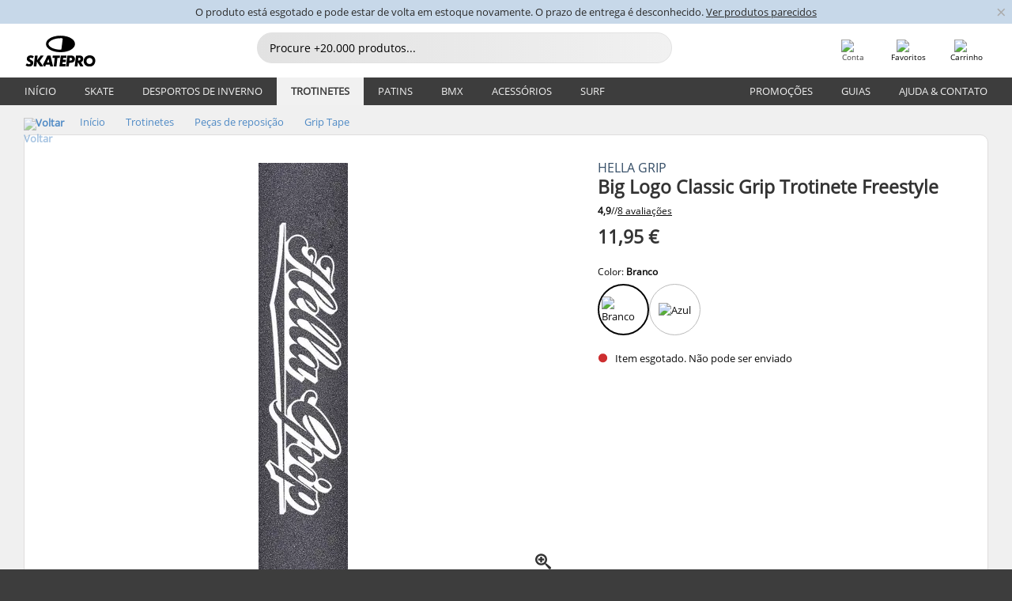

--- FILE ---
content_type: text/html; charset=UTF-8
request_url: https://www.skatepro.pt/247-12228.htm
body_size: 25802
content:
<!doctype html>
<html class="no-js" dir="ltr" lang="pt">
<head itemscope itemtype="http://schema.org/WebSite">
	<link rel="dns-prefetch" href="https://cdn.skatepro.com"/>
	<link rel="preconnect" href="https://cdn.skatepro.com"/>
	<meta charset="utf-8" />
	<meta itemprop="name" content="SkatePro.pt" />
	<title>Hella Grip Big Logo Classic Grip Trotinete Freestyle</title>
	<meta name="description" content="Fita adesiva para scooters de alta qualidade com camada de PVC. Concebida para scooters." />
	<meta property="og:image" content="https://cdn.skatepro.com/product/520/hella-grip-big-logo-classic-pro-scooter-griptape.webp" />
	<meta property="og:title" content="Hella Grip Big Logo Classic Grip Trotinete Freestyle" />
	<meta property="og:url" content="https://www.skatepro.pt/247-12228.htm" />
	<meta property="og:type" content="website" />
	<link rel="canonical" href="https://www.skatepro.pt/247-12228.htm" />
	<link rel="alternate" hreflang="cs" href="https://www.skatepro.cz/247-12228.htm" />
	<link rel="alternate" hreflang="da" href="https://www.skatepro.dk/247-12228.htm" />
	<link rel="alternate" hreflang="de" href="https://www.skatepro.de/247-12228.htm" />
	<link rel="alternate" hreflang="de-at" href="https://www.skatepro.at/247-12228.htm" />
	<link rel="alternate" hreflang="de-ch" href="https://www.skatepro.ch/de/247-12228.htm" />
	<link rel="alternate" hreflang="el" href="https://www.skatepro.gr/247-12228.htm" />
	<link rel="alternate" hreflang="en" href="https://www.skatepro.com/en-us/247-12228.htm" />
	<link rel="alternate" hreflang="en-au" href="https://www.skatepro.com.au/247-12228.htm" />
	<link rel="alternate" hreflang="en-ca" href="https://www.skatepro.ca/en/247-12228.htm" />
	<link rel="alternate" hreflang="en-gb" href="https://www.skatepro.uk/247-12228.htm" />
	<link rel="alternate" hreflang="en-ie" href="https://www.skatepro.ie/247-12228.htm" />
	<link rel="alternate" hreflang="en-nz" href="https://www.skatepro.co.nz/247-12228.htm" />
	<link rel="alternate" hreflang="es" href="https://www.skatepro.es/247-12228.htm" />
	<link rel="alternate" hreflang="es-mx" href="https://www.skatepro.com.mx/247-12228.htm" />
	<link rel="alternate" hreflang="es-us" href="https://www.skatepro.com/es-us/247-12228.htm" />
	<link rel="alternate" hreflang="et" href="https://www.skatepro.ee/247-12228.htm" />
	<link rel="alternate" hreflang="fi" href="https://www.skatepro.fi/247-12228.htm" />
	<link rel="alternate" hreflang="fr" href="https://www.skatepro.fr/247-12228.htm" />
	<link rel="alternate" hreflang="fr-be" href="https://www.skatepro.be/fr/247-12228.htm" />
	<link rel="alternate" hreflang="fr-ca" href="https://www.skatepro.ca/fr/247-12228.htm" />
	<link rel="alternate" hreflang="fr-ch" href="https://www.skatepro.ch/fr/247-12228.htm" />
	<link rel="alternate" hreflang="hr" href="https://www.skatepro.hr/247-12228.htm" />
	<link rel="alternate" hreflang="hu" href="https://www.skatepro.hu/247-12228.htm" />
	<link rel="alternate" hreflang="it" href="https://www.skatepro.it/247-12228.htm" />
	<link rel="alternate" hreflang="lt" href="https://www.skatepro.lt/247-12228.htm" />
	<link rel="alternate" hreflang="lv" href="https://www.skatepro.lv/247-12228.htm" />
	<link rel="alternate" hreflang="nl" href="https://www.skatepro.nl/247-12228.htm" />
	<link rel="alternate" hreflang="nl-be" href="https://www.skatepro.be/nl/247-12228.htm" />
	<link rel="alternate" hreflang="no" href="https://www.skatepro.no/247-12228.htm" />
	<link rel="alternate" hreflang="pl" href="https://www.skatepro.com.pl/247-12228.htm" />
	<link rel="alternate" hreflang="pt" href="https://www.skatepro.pt/247-12228.htm" />
	<link rel="alternate" hreflang="ro" href="https://www.skatepro.ro/247-12228.htm" />
	<link rel="alternate" hreflang="sv" href="https://www.skatepro.se/247-12228.htm" />
	<meta name="viewport" content="width=device-width, initial-scale=1.0, maximum-scale=1" />
	<meta http-equiv="X-UA-Compatible" content="IE=edge" />
	<meta name="format-detection" content="telephone=no" />
		<meta name="msapplication-config" content="https://cdn.skatepro.com/shop/skatepro/browserconfig.xml?v=2">
	<meta name="theme-color" content="#000000">
	<link rel="apple-touch-icon" sizes="180x180" href="https://cdn.skatepro.com/shop/skatepro/apple-touch-icon.png?v=2">
	<link rel="icon" type="image/png" href="https://cdn.skatepro.com/shop/skatepro/favicon-32x32.png?v=2" sizes="32x32">
	<link rel="icon" type="image/png" href="https://cdn.skatepro.com/shop/skatepro/favicon-16x16.png?v=2" sizes="16x16">
	<link rel="manifest" href="https://cdn.skatepro.com/shop/skatepro/manifest.json?v=2">
	<link rel="mask-icon" href="https://cdn.skatepro.com/shop/skatepro/safari-pinned-tab.svg?v=3" color="#000000">
		<base href="https://www.skatepro.pt/" />
	<link rel="shortcut icon" href="https://cdn.skatepro.com/shop/skatepro/favicon.ico?v=2">
		<link rel="stylesheet" type="text/css" href="https://cdn.skatepro.com/css/vendor/foundation/foundation.min.css"  />
	<link rel="stylesheet" type="text/css" href="https://cdn.skatepro.com/css/general.min-1769175305.css"  />
	<link rel="stylesheet" type="text/css" href="https://cdn.skatepro.com/css/section.min-1769175305.css"  />
	<link rel="stylesheet" type="text/css" href="https://cdn.skatepro.com/css/section_guide.min-1769175305.css"  />
	<link rel="stylesheet" type="text/css" href="https://cdn.skatepro.com/css/sizing_guide.min-1769175305.css"  />
	<link rel="stylesheet" type="text/css" href="https://cdn.skatepro.com/css/product_info.min-1769175305.css"  />
	<link rel="stylesheet" type="text/css" href="https://cdn.skatepro.com/css/product.min-1769175305.css"  />
	<link rel="stylesheet" type="text/css" href="https://cdn.skatepro.com/css/vendor/slick/slick.css"  />
	<link rel="stylesheet" type="text/css" href="https://cdn.skatepro.com/css/vendor/photoswipe/photoswipe.css"  />
	<link rel="stylesheet" type="text/css" href="https://cdn.skatepro.com/css/vendor/photoswipe/default-skin/default_skin.css"  />
	<link rel="stylesheet" type="text/css" href="https://cdn.skatepro.com/css/other.min-1769175305.css"  />
	<link rel="stylesheet" type="text/css" href="https://cdn.skatepro.com/css/vendor/google/font.css"  />
	<script type="text/javascript" src="https://cdn.skatepro.com/web_component/autocomplete/autocomplete_section.min-1769175305.js" defer crossorigin></script>
	<script type="text/javascript" src="https://cdn.skatepro.com/web_component/autocomplete/autocomplete_product.min-1769175305.js" defer crossorigin></script>
	<script type="text/javascript" src="https://cdn.skatepro.com/web_component/autocomplete/autocomplete_phrase.min-1769175305.js" defer crossorigin></script>
	<script type="text/javascript" src="https://cdn.skatepro.com/web_component/autocomplete/autocomplete_article.min-1769175305.js" defer crossorigin></script>
	<script type="text/javascript" src="https://cdn.skatepro.com/web_component/autocomplete/autocomplete_brand.min-1769175305.js" defer crossorigin></script>
	<script type="text/javascript" src="https://cdn.skatepro.com/web_component/autocomplete/autocomplete_category.min-1769175305.js" defer crossorigin></script>
	<script type="text/javascript" src="https://cdn.skatepro.com/web_component/product_list_box.min-1769175305.js" defer crossorigin></script>
	<script type="text/javascript" src="https://cdn.skatepro.com/web_component/recommended_product.min-1769175305.js" defer crossorigin></script>
	<script type="text/javascript" src="https://cdn.skatepro.com/web_component/recommendation_section.min-1769175305.js" defer crossorigin></script>
	<script type="text/javascript" src="https://cdn.skatepro.com/web_component/custom_dialog.min-1769175305.js" defer crossorigin></script>
	<script type="text/javascript" src="https://cdn.skatepro.com/web_component/review_user.min-1769175305.js" defer crossorigin></script>
	<script type="text/javascript" src="https://cdn.skatepro.com/web_component/review_average.min-1769175305.js" defer crossorigin></script>
	<script type="text/javascript" src="https://cdn.skatepro.com/web_component/review_number_per_star.min-1769175305.js" defer crossorigin></script>
	<script type="text/javascript" src="https://cdn.skatepro.com/web_component/notification_box.min-1769175305.js" defer crossorigin></script>
	<script type="text/javascript" src="https://cdn.skatepro.com/web_component/rating_star.min-1769175305.js" defer crossorigin></script>
	<script type="text/javascript" src="https://cdn.skatepro.com/web_component/color_swatch.min-1769175305.js" defer crossorigin></script>
	<script type="text/javascript" src="https://cdn.skatepro.com/web_component/expert_review.min-1769175305.js" defer crossorigin></script>
	<script type="text/javascript" src="https://cdn.skatepro.com/web_component/review_gallery.min-1769175305.js" defer crossorigin></script>
	<script src="https://cdn.skatepro.com/js/vendor/jquery/jquery.min.js" crossorigin="anonymous"></script>
	<script src="https://cdn.skatepro.com/js/vendor/foundation/foundation.js" crossorigin="anonymous"></script>
	<script src="https://cdn.skatepro.com/js/general.min-1769175305.js" crossorigin="anonymous"></script>
	<script src="https://cdn.skatepro.com/js/vendor/adoptedstylesheet/adoptedStyleSheets.js" crossorigin="anonymous"></script>
	<script src="https://cdn.skatepro.com/js/autocomplete_search.min-1769175305.js" crossorigin="anonymous"></script>
	<script src="https://cdn.skatepro.com/js/data/model/product_model.min-1769175305.js" crossorigin="anonymous"></script>
	<script src="https://cdn.skatepro.com/js/data/model/brand_model.min-1769175305.js" crossorigin="anonymous"></script>
	<script src="https://cdn.skatepro.com/js/data/model/article_model.min-1769175305.js" crossorigin="anonymous"></script>
	<script src="https://cdn.skatepro.com/js/data/model/phrase_model.min-1769175305.js" crossorigin="anonymous"></script>
	<script src="https://cdn.skatepro.com/js/data/model/category_model.min-1769175305.js" crossorigin="anonymous"></script>
	<script src="https://cdn.skatepro.com/js/data/model/product_result_model.min-1769175305.js" crossorigin="anonymous"></script>
	<script src="https://cdn.skatepro.com/js/data/model/review_model.min-1769175305.js" crossorigin="anonymous"></script>
	<script src="https://cdn.skatepro.com/js/data/model/expert_review_model.min-1769175305.js" crossorigin="anonymous"></script>
	<script src="https://cdn.skatepro.com/js/validate.min-1769175305.js" crossorigin="anonymous"></script>
	<script src="https://cdn.skatepro.com/js/tracking.min-1769175305.js" crossorigin="anonymous"></script>
	<script src="https://cdn.skatepro.com/js/element_spacer.min-1769175305.js" crossorigin="anonymous"></script>
	<script src="https://cdn.skatepro.com/js/slider.min-1769175305.js" crossorigin="anonymous"></script>
	<script src="https://cdn.skatepro.com/js/vendor/slick/slick.js" crossorigin="anonymous"></script>
	<script src="https://cdn.skatepro.com/js/product.min-1769175305.js" crossorigin="anonymous"></script>
	<script src="https://cdn.skatepro.com/js/product_info.min-1769175305.js" crossorigin="anonymous"></script>
	<script src="https://cdn.skatepro.com/js/shorten.min-1769175305.js" crossorigin="anonymous"></script>
	<script src="https://cdn.skatepro.com/js/constant.min-1769175305.js" crossorigin="anonymous"></script>
	<script async src="https://cdn.skatepro.com/js/vendor/foundation/what-input.js" crossorigin="anonymous"></script>
	<script async src="https://cdn.skatepro.com/js/vendor/photoswipe/photoswipe.js" crossorigin="anonymous"></script>
	<script async src="https://cdn.skatepro.com/js/vendor/photoswipe/photoswipe_ui_default.js" crossorigin="anonymous"></script>
	<script id="usercentrics-cmp" src="https://web.cmp.usercentrics.eu/ui/loader.js" data-settings-id="-PaBVs8zC" async></script><script>
		window.addEventListener('UC_UI_INITIALIZED', function(event) {
			UC_UI.showFirstLayer();
		})
		</script><script>
		window.dataLayer = window.dataLayer || [];
    function gtag(){dataLayer.push(arguments);}
    const gtm_mode = true;
    
    gtag('consent', 'default', {
        ad_personalization: 'denied',
        ad_storage: 'denied',
        ad_user_data: 'denied',
        analytics_storage: 'denied',
        functionality_storage: 'denied',
        personalization_storage: 'denied',
        security_storage: 'granted',
        wait_for_update: 500
    });
    gtag('set', 'ads_data_redaction', true);
</script>
<script>!function(){"use strict";function l(e){for(var t=e,r=0,n=document.cookie.split(";");r<n.length;r++){var o=n[r].split("=");if(o[0].trim()===t)return o[1]}}function s(e){return localStorage.getItem(e)}function u(e){return window[e]}function A(e,t){e=document.querySelector(e);return t?null==e?void 0:e.getAttribute(t):null==e?void 0:e.textContent}var e=window,t=document,r="script",n="dataLayer",o="https://gss.skatepro.pt",a="",i="3jljyzvxkrjn",c="dkhf8eo=aWQ9R1RNLVdNQkxMV0RO&sort=desc",g="stapeUserId",v="",E="",d=!1;try{var d=!!g&&(m=navigator.userAgent,!!(m=new RegExp("Version/([0-9._]+)(.*Mobile)?.*Safari.*").exec(m)))&&16.4<=parseFloat(m[1]),f="stapeUserId"===g,I=d&&!f?function(e,t,r){void 0===t&&(t="");var n={cookie:l,localStorage:s,jsVariable:u,cssSelector:A},t=Array.isArray(t)?t:[t];if(e&&n[e])for(var o=n[e],a=0,i=t;a<i.length;a++){var c=i[a],c=r?o(c,r):o(c);if(c)return c}else console.warn("invalid uid source",e)}(g,v,E):void 0;d=d&&(!!I||f)}catch(e){console.error(e)}var m=e,g=(m[n]=m[n]||[],m[n].push({"gtm.start":(new Date).getTime(),event:"gtm.js"}),t.getElementsByTagName(r)[0]),v=I?"&bi="+encodeURIComponent(I):"",E=t.createElement(r),f=(d&&(i=8<i.length?i.replace(/([a-z]{8}$)/,"kp$1"):"kp"+i),!d&&a?a:o);E.async=!0,E.src=f+"/"+i+".js?"+c+v,null!=(e=g.parentNode)&&e.insertBefore(E,g)}();</script>
<script type="text/javascript" async src="https://www.googletagmanager.com/gtag/js?id=AW-925254201"></script>
<script type="text/javascript">
		gtag('js', new Date());
		gtag('config', 'AW-925254201', {'groups':'adwords', 'allow_enhanced_conversions':true});
</script>
		<!-- BING UET START -->
		<script type="text/plain" data-usercentrics="Microsoft Advertising Remarketing">
		try {
		(function(w,d,t,r,u){var f,n,i;w[u]=w[u]||[],f=function(){var o={ti:"5218731"};o.q=w[u];if(typeof UET==="function"){w[u]=new UET(o),w[u].push("pageLoad")}},n=d.createElement(t),n.src=r,n.async=1,n.onload=n.onreadystatechange=function(){var s=this.readyState;s&&s!=="loaded"&&s!=="complete"||(f(),n.onload=n.onreadystatechange=null)},i=d.getElementsByTagName(t)[0],i.parentNode.insertBefore(n,i)})(window,document,"script","//bat.bing.com/bat.js","uetq");
				} catch(e) {
			//Ignore errors
		}
		</script>
		<noscript>
			<img src="//bat.bing.com/action/0?ti=5218731&Ver=2" height="0" width="0" style="display:none; visibility: hidden;" />
		</noscript>
		<!-- BING UET END -->
				<script type="text/plain" src="//cdn.scarabresearch.com/js/187079763D62B1FC/scarab-v2.js" data-usercentrics="Emarsys" id="scarab-js-api"></script>
		<script type="text/plain" data-usercentrics="Emarsys">
		var ScarabQueue;
		ScarabQueue = ScarabQueue || [];
		</script>
		</head>
<body>
	<noscript><iframe src="https://gss.skatepro.pt/ns.html?id=GTM-WMBLLWDN" height="0" width="0" style="display:none;visibility:hidden"></iframe></noscript>
		<noscript id="deferred-styles">
			<link rel="stylesheet" type="text/css" href="https://cdn.skatepro.com/css/mobile_menu2.min-1769175305.css" media="(max-width: 78.125em)" />
<link rel="stylesheet" type="text/css" href="https://cdn.skatepro.com/css/review.min-1769175305.css"  />
		</noscript>
		<script>
						(function() {
				if (typeof window.CustomEvent === "function") {
					return false;
				}

				function CustomEvent(event, params) {
					params = params || {bubbles: false, cancelable: false, detail: undefined};
					var evt = document.createEvent('CustomEvent');
					evt.initCustomEvent(event, params.bubbles, params.cancelable, params.detail);
					return evt;
				}
				CustomEvent.prototype = window.Event.prototype;
				window.CustomEvent = CustomEvent;
			})();
			var slick_loaded_event = new CustomEvent('slick_loaded', {});
			var loadDeferredStyles = function() {
				var addStylesNode = document.getElementById("deferred-styles");
				var replacement = document.createElement("div");
				replacement.innerHTML = addStylesNode.textContent;
				document.body.appendChild(replacement);
				addStylesNode.parentElement.removeChild(addStylesNode);
			};
			var raf = requestAnimationFrame || mozRequestAnimationFrame || webkitRequestAnimationFrame || msRequestAnimationFrame;
			if (raf) {
				raf(function() {
					window.setTimeout(loadDeferredStyles, 0);
				});
			}
			else {
				window.addEventListener('load', loadDeferredStyles);
			}
		</script>
		
		<script>
		let data_provider_settings = {
			'cluster_id': 'w251AC48E',
			'market': 'PT_PT',
			'locale': 'pt-PT',
			'touchpoint': window.innerWidth > 1250 ? 'desktop' : 'mobile',
			'session_key': 'ff8f0aea6f1c3d2ded7ae022408fe677',
			'customer_key': '',
			'limit': 60,
			'skip': 0,
		}
		let format_settings = {
			'link_prefix': 'https://www.skatepro.pt',
			'price_format': {"title":"Euro","symbol_left":"","symbol_right":"\u20ac","symbol_space":"yes","decimal_point":",","thousands_point":" ","decimal_places":"2","value":"0.13405365","code":"EUR","currencies_id":"17","is_default":"0","allow_code_prepend":"0"},
			'cdn': 'https://cdn.skatepro.com',
			'static': 'https://static.skatepro.com',
			'date_format': 'd-m-Y',
			'company_name': 'SkatePro',
		}
		let content_provider = 'voyado';
		let recommendation_provider = 'voyado';
		let search_provider = 'voyado';
		
		window.asset_manifest = JSON.parse('{"js\/shop_payment.js":"js\/shop_payment.min-1769175305.js","js\/product_info_module.js":"js\/product_info_module.min-1769175305.js","js\/account_history_info.js":"js\/account_history_info.min-1769175305.js","js\/product.js":"js\/product.min-1769175305.js","js\/product_info.js":"js\/product_info.min-1769175305.js","js\/specials_module.js":"js\/specials_module.min-1769175305.js","js\/checkout.js":"js\/checkout.min-1769175305.js","js\/customizer_module.js":"js\/customizer_module.min-1769175305.js","js\/account_history.js":"js\/account_history.min-1769175305.js","js\/dialog_polyfill.js":"js\/dialog_polyfill.min-1769175305.js","js\/checkout_shop_module.js":"js\/checkout_shop_module.min-1769175305.js","js\/reviews_write.js":"js\/reviews_write.min-1769175305.js","js\/constant.js":"js\/constant.min-1769175305.js","js\/error404_module.js":"js\/error404_module.min-1769175305.js","js\/account.js":"js\/account.min-1769175305.js","js\/build.js":"js\/build.min-1769175305.js","js\/product_info_module.min2.js":"js\/product_info_module.min2.min-1761120504.js","js\/brand_module.js":"js\/brand_module.min-1769175305.js","js\/article_module.js":"js\/article_module.min-1769175305.js","js\/reviews_write_module.js":"js\/reviews_write_module.min-1769175305.js","js\/element_spacer.js":"js\/element_spacer.min-1769175305.js","js\/tracking.js":"js\/tracking.min-1769175305.js","js\/search_module.js":"js\/search_module.min-1769175305.js","js\/collect_component.js":"js\/collect_component.min-1769175305.js","js\/form_check.js":"js\/form_check.min-1769175305.js","js\/category_module.js":"js\/category_module.min-1769175305.js","js\/index_module.js":"js\/index_module.min-1769175305.js","js\/product_info.min2.js":"js\/product_info.min2.min-1761025787.js","js\/logoff_module.js":"js\/logoff_module.min-1769175305.js","js\/general.js":"js\/general.min-1769175305.js","js\/sizing_guide_module.js":"js\/sizing_guide_module.min-1769175305.js","js\/barcode_scanner.js":"js\/barcode_scanner.min-1769175305.js","js\/validate.js":"js\/validate.min-1769175305.js","js\/collect.js":"js\/collect.min-1769175305.js","js\/autocomplete_search.js":"js\/autocomplete_search.min-1769175305.js","js\/cart.js":"js\/cart.min-1769175305.js","js\/data\/model\/expert_review_model.js":"js\/data\/model\/expert_review_model.min-1769175305.js","js\/data\/model\/phrase_model.js":"js\/data\/model\/phrase_model.min-1769175305.js","js\/data\/model\/product_result_model.js":"js\/data\/model\/product_result_model.min-1769175305.js","js\/data\/model\/top3_subsection_model.js":"js\/data\/model\/top3_subsection_model.min-1769175305.js","js\/data\/model\/product_model.js":"js\/data\/model\/product_model.min-1769175305.js","js\/data\/model\/article_model.js":"js\/data\/model\/article_model.min-1769175305.js","js\/data\/model\/brand_model.js":"js\/data\/model\/brand_model.min-1769175305.js","js\/data\/model\/cart_product_model.js":"js\/data\/model\/cart_product_model.min-1769175305.js","js\/data\/model\/filter_type_text_model.js":"js\/data\/model\/filter_type_text_model.min-1769175305.js","js\/data\/model\/filter_type_sort_model.js":"js\/data\/model\/filter_type_sort_model.min-1769175305.js","js\/data\/model\/filter_value_color_model.js":"js\/data\/model\/filter_value_color_model.min-1769175305.js","js\/data\/model\/filter_type_range_model.js":"js\/data\/model\/filter_type_range_model.min-1769175305.js","js\/data\/model\/category_model.js":"js\/data\/model\/category_model.min-1769175305.js","js\/data\/model\/return_product_model.js":"js\/data\/model\/return_product_model.min-1769175305.js","js\/data\/model\/review_model.js":"js\/data\/model\/review_model.min-1769175305.js","js\/data\/model\/filter_type_color_model.js":"js\/data\/model\/filter_type_color_model.min-1769175305.js","js\/data\/model\/filter_type_model.js":"js\/data\/model\/filter_type_model.min-1769175305.js","js\/data\/model\/filter_value_text_model.js":"js\/data\/model\/filter_value_text_model.min-1769175305.js","js\/data\/model\/filter_value_model.js":"js\/data\/model\/filter_value_model.min-1769175305.js","js\/data\/data_service.js":"js\/data\/data_service.min-1769175305.js","js\/data\/product_list_state.js":"js\/data\/product_list_state.min-1769175305.js","js\/data\/provider\/skatepro\/map_to_category_model.js":"js\/data\/provider\/skatepro\/map_to_category_model.min-1769175305.js","js\/data\/provider\/skatepro\/search.js":"js\/data\/provider\/skatepro\/search.min-1769175305.js","js\/data\/provider\/skatepro\/autocomplete.js":"js\/data\/provider\/skatepro\/autocomplete.min-1769175305.js","js\/data\/provider\/skatepro\/index.js":"js\/data\/provider\/skatepro\/index.min-1769175305.js","js\/data\/provider\/skatepro\/article.js":"js\/data\/provider\/skatepro\/article.min-1769175305.js","js\/data\/provider\/skatepro\/sizing_guide.js":"js\/data\/provider\/skatepro\/sizing_guide.min-1769175305.js","js\/data\/provider\/skatepro\/service.js":"js\/data\/provider\/skatepro\/service.min-1769175305.js","js\/data\/provider\/skatepro\/cart.js":"js\/data\/provider\/skatepro\/cart.min-1769175305.js","js\/data\/provider\/skatepro\/product.js":"js\/data\/provider\/skatepro\/product.min-1769175305.js","js\/data\/provider\/skatepro\/category.js":"js\/data\/provider\/skatepro\/category.min-1769175305.js","js\/data\/provider\/skatepro\/map_to_brand_model.js":"js\/data\/provider\/skatepro\/map_to_brand_model.min-1769175305.js","js\/data\/provider\/skatepro\/specials.js":"js\/data\/provider\/skatepro\/specials.min-1769175305.js","js\/data\/provider\/skatepro\/map_to_article_model.js":"js\/data\/provider\/skatepro\/map_to_article_model.min-1769175305.js","js\/data\/provider\/skatepro\/map_to_product_model.js":"js\/data\/provider\/skatepro\/map_to_product_model.min-1769175305.js","js\/data\/provider\/voyado\/filter.js":"js\/data\/provider\/voyado\/filter.min-1769175305.js","js\/data\/provider\/voyado\/map_to_brand_model.js":"js\/data\/provider\/voyado\/map_to_brand_model.min-1769175305.js","js\/data\/provider\/voyado\/map_to_phrase_model.js":"js\/data\/provider\/voyado\/map_to_phrase_model.min-1769175305.js","js\/data\/provider\/voyado\/map_to_article_model.js":"js\/data\/provider\/voyado\/map_to_article_model.min-1769175305.js","js\/data\/provider\/voyado\/map_to_product_model.js":"js\/data\/provider\/voyado\/map_to_product_model.min-1769175305.js","js\/data\/provider\/voyado\/service.js":"js\/data\/provider\/voyado\/service.min-1769175305.js","js\/data\/provider\/voyado\/product.js":"js\/data\/provider\/voyado\/product.min-1769175305.js","js\/data\/provider\/voyado\/map_to_filter_model.js":"js\/data\/provider\/voyado\/map_to_filter_model.min-1769175305.js","js\/data\/provider\/voyado\/search.js":"js\/data\/provider\/voyado\/search.min-1769175305.js","js\/data\/provider\/voyado\/map_to_category_model.js":"js\/data\/provider\/voyado\/map_to_category_model.min-1769175305.js","js\/data\/provider\/voyado\/notification.js":"js\/data\/provider\/voyado\/notification.min-1769175305.js","js\/data\/provider\/voyado\/cart.js":"js\/data\/provider\/voyado\/cart.min-1769175305.js","js\/data\/provider\/voyado\/search_origin.js":"js\/data\/provider\/voyado\/search_origin.min-1769175305.js","js\/data\/provider\/voyado\/api.js":"js\/data\/provider\/voyado\/api.min-1769175305.js","js\/data\/provider\/voyado\/landing_page.js":"js\/data\/provider\/voyado\/landing_page.min-1769175305.js","js\/data\/provider\/voyado\/autocomplete.js":"js\/data\/provider\/voyado\/autocomplete.min-1769175305.js","js\/cart_module.js":"js\/cart_module.min-1769175305.js","js\/slider.js":"js\/slider.min-1769175305.js","js\/checkout_shop.js":"js\/checkout_shop.min-1769175305.js","js\/filter.js":"js\/filter.min-1769175305.js","js\/test.js":"js\/test.min-1769175305.js","js\/mobile_menu.js.php":"js\/mobile_menu.js.min-1769175305.php","js\/shorten.js":"js\/shorten.min-1769175305.js","js\/render_list.js":"js\/render_list.min-1769175305.js","js\/contact_us.js":"js\/contact_us.min-1769175305.js","js\/customizer.js":"js\/customizer.min-1769175305.js","css\/search.css":"css\/search.min-1769175305.css","css\/section_product.css":"css\/section_product.min-1769175305.css","css\/category.css":"css\/category.min-1769175305.css","css\/checkout.css":"css\/checkout.min-1769175305.css","css\/collect_mobile.css":"css\/collect_mobile.min-1769175305.css","css\/review.css":"css\/review.min-1769175305.css","css\/section_category.css":"css\/section_category.min-1769175305.css","css\/section_minibanner.css":"css\/section_minibanner.min-1769175305.css","css\/general_nordicsport.css":"css\/general_nordicsport.min-1769175305.css","css\/account.css":"css\/account.min-1769175305.css","css\/team_skatepro.css":"css\/team_skatepro.min-1769175305.css","css\/general.css":"css\/general.min-1769175305.css","css\/checkout_right_cart.css":"css\/checkout_right_cart.min-1769175305.css","css\/other.css":"css\/other.min-1769175305.css","css\/section_brand.css":"css\/section_brand.min-1769175305.css","css\/section_top3.css":"css\/section_top3.min-1769175305.css","css\/section_about.css":"css\/section_about.min-1769175305.css","css\/customizer.css":"css\/customizer.min-1769175305.css","css\/checkout_shop.css":"css\/checkout_shop.min-1769175305.css","css\/build.css":"css\/build.min-1769175305.css","css\/product.css":"css\/product.min-1769175305.css","css\/article.css":"css\/article.min-1769175305.css","css\/filter.css":"css\/filter.min-1769175305.css","css\/printorder.css":"css\/printorder.min-1769175305.css","css\/account_history_info.css":"css\/account_history_info.min-1769175305.css","css\/mobile_menu2.css":"css\/mobile_menu2.min-1769175305.css","css\/section.css":"css\/section.min-1769175305.css","css\/section_guide.css":"css\/section_guide.min-1769175305.css","css\/collect_tablet.css":"css\/collect_tablet.min-1769175305.css","css\/mobile_menu.css":"css\/mobile_menu.min-1769175305.css","css\/dialog_polyfill.css":"css\/dialog_polyfill.min-1769175305.css","css\/product_info.css":"css\/product_info.min-1769175305.css","css\/domain_article.css":"css\/domain_article.min-1769175305.css","css\/sizing_guide.css":"css\/sizing_guide.min-1769175305.css","web_component\/color_swatch.js":"web_component\/color_swatch.min-1769175305.js","web_component\/recommendation_section.js":"web_component\/recommendation_section.min-1769175305.js","web_component\/review_average.js":"web_component\/review_average.min-1769175305.js","web_component\/product_list_box.js":"web_component\/product_list_box.min-1769175305.js","web_component\/recommended_product.js":"web_component\/recommended_product.min-1769175305.js","web_component\/autocomplete\/autocomplete_brand.js":"web_component\/autocomplete\/autocomplete_brand.min-1769175305.js","web_component\/autocomplete\/autocomplete_phrase.js":"web_component\/autocomplete\/autocomplete_phrase.min-1769175305.js","web_component\/autocomplete\/autocomplete_article.js":"web_component\/autocomplete\/autocomplete_article.min-1769175305.js","web_component\/autocomplete\/autocomplete_section.js":"web_component\/autocomplete\/autocomplete_section.min-1769175305.js","web_component\/autocomplete\/autocomplete_category.js":"web_component\/autocomplete\/autocomplete_category.min-1769175305.js","web_component\/autocomplete\/autocomplete_product.js":"web_component\/autocomplete\/autocomplete_product.min-1769175305.js","web_component\/input_currency.js":"web_component\/input_currency.min-1769175305.js","web_component\/expert_review.js":"web_component\/expert_review.min-1769175305.js","web_component\/pagination_list.js":"web_component\/pagination_list.min-1769175305.js","web_component\/article_list_box.js":"web_component\/article_list_box.min-1769175305.js","web_component\/webpos\/webpos_quantity_input.js":"web_component\/webpos\/webpos_quantity_input.min-1769175305.js","web_component\/webpos\/webpos_delete.js":"web_component\/webpos\/webpos_delete.min-1769175305.js","web_component\/webpos\/webpos_return_product.js":"web_component\/webpos\/webpos_return_product.min-1769175305.js","web_component\/webpos\/webpos_product.js":"web_component\/webpos\/webpos_product.min-1769175305.js","web_component\/product_list_section.js":"web_component\/product_list_section.min-1769175305.js","web_component\/page_load_more.js":"web_component\/page_load_more.min-1769175305.js","web_component\/category_button.js":"web_component\/category_button.min-1769175305.js","web_component\/review_user.js":"web_component\/review_user.min-1769175305.js","web_component\/review_number_per_star.js":"web_component\/review_number_per_star.min-1769175305.js","web_component\/notification_box.js":"web_component\/notification_box.min-1769175305.js","web_component\/filter\/filter_option_range.js":"web_component\/filter\/filter_option_range.min-1769175305.js","web_component\/filter\/filter_button_badge.js":"web_component\/filter\/filter_button_badge.min-1769175305.js","web_component\/filter\/filter_option_radio.js":"web_component\/filter\/filter_option_radio.min-1769175305.js","web_component\/filter\/filter_button_reset.js":"web_component\/filter\/filter_button_reset.min-1769175305.js","web_component\/filter\/filter_button_list.js":"web_component\/filter\/filter_button_list.min-1769175305.js","web_component\/filter\/filter_button_sort.js":"web_component\/filter\/filter_button_sort.min-1769175305.js","web_component\/filter\/filter_option_checkbox.js":"web_component\/filter\/filter_option_checkbox.min-1769175305.js","web_component\/filter\/filter_button.js":"web_component\/filter\/filter_button.min-1769175305.js","web_component\/filter\/filter_option_color.js":"web_component\/filter\/filter_option_color.min-1769175305.js","web_component\/filter\/filter_dialog.js":"web_component\/filter\/filter_dialog.min-1769175305.js","web_component\/custom_dialog.js":"web_component\/custom_dialog.min-1769175305.js","web_component\/account\/account_order.js":"web_component\/account\/account_order.min-1769175305.js","web_component\/account\/account_dashboard_button.js":"web_component\/account\/account_dashboard_button.min-1769175305.js","web_component\/review_gallery.js":"web_component\/review_gallery.min-1769175305.js","web_component\/rating_star.js":"web_component\/rating_star.min-1769175305.js","web_component\/article_list_section.js":"web_component\/article_list_section.min-1769175305.js","web_component\/top3\/top3_subsection.js":"web_component\/top3\/top3_subsection.min-1769175305.js","web_component\/top3\/top3_product.js":"web_component\/top3\/top3_product.min-1769175305.js","web_component\/top3\/top3_section.js":"web_component\/top3\/top3_section.min-1769175305.js"}');
  		window.asset = function (path) {
    		return 'https://cdn.skatepro.com/' + (window.asset_manifest[path] || path);
		};
		
		var cache_bust_data_provider = '?74';
		
		let DEV_ONLY = false;
		</script>
		<script type='module'>
		//TODO TSJ, 2024-07-04: Put this somewhere else - it does not belong here
		const { data_service } = await import(asset('js/data/data_service.js'));
		
		let notification_data_provider_settings = {
				...data_provider_settings,
				provider: 'voyado'
			};
		let notification_instance = await data_service.create(notification_data_provider_settings);
		
		// Voyado notification handling
		document.body.addEventListener('click', async (event) => {
			// Check if the clicked element is a custom element (contains a hyphen)
			if (event.target.tagName && event.target.tagName.includes('-')) {
				// We use composedPath() to get the full path of the event, including the shadow DOM for nested custom elements
				const path = event.composedPath();
  
				// Find the first <a> element with a data-track_value/track_type attribute
				const targetLink = path.find(element =>
					element instanceof HTMLAnchorElement && element.hasAttribute('data-track_type') && element.hasAttribute('data-track_value')
				);
				
				if (targetLink) {
					const track_type = targetLink.getAttribute('data-track_type');
					const track_value = targetLink.getAttribute('data-track_value');
					
					// Stop the default behavior of the <a> tag
					event.preventDefault();
					
					switch (track_type) {
						case 'click':
							await notification_instance.notification_click(track_value);
							break;
						case 'add_favorite':
							await notification_instance.notification_add_favorite(track_value);
							break;
						case 'remove_favorite':
							await notification_instance.notification_remove_favorite(track_value);
							break;
						case 'add_to_cart':
							await notification_instance.notification_add_to_cart(track_value);
							break;
					}
					
					if (event.ctrlKey || event.shiftKey || event.metaKey) {
						window.open(targetLink.href, '_blank');
					} 
					else {
						window.location.href = targetLink.href;
					}
				}
			}
		});
		</script>
		
		<div class="header_infobar" style="background-color:#C7D8E9;">
			<div class="row collapse infobar_content" onclick="location.href='https://www.skatepro.pt/c247.htm';">
				<div class="width_row" style="background-color:#C7D8E9;">			
			<div class="infobar_content_text" style="color: #2B2B2B">O produto está esgotado e pode estar de volta em estoque novamente. O prazo de entrega é desconhecido. <u>Ver produtos parecidos</u></div>
		</div>
			</div>
			
		<div class="infobar_close_x" onclick="close_banner(event, 'inactive_product', true);$(this).closest('div.header_infobar').slideToggle();">&times;</div>			
	
		</div>
	<!-- header -->
<div class="header_container" style="position: relative;">
	<div class="row collapse" style="position: relative; padding-top: 4px;">
		<div class="small-8 medium-7 large-3 columns">
			<div style="display: table; width: 100%;">
				<div style="display: table-cell; width: 1%;">
					<div class="header_mobile hide-for-large" style="min-width: 60px;color:#FFF;" onclick="toggle_mobile_menu()">
						<div class="mobile_menu_button">
							<span class="mobile_menu_button_bar"></span>
							<span class="mobile_menu_button_bar"></span>
							<span class="mobile_menu_button_bar"></span>
							<span class="mobile_menu_button_bar"></span>
							<div>Menu</div>
						</div>
					</div>
				</div>

								<div class="header_logo_container" style="display: table-cell; text-align: center;">
					<div class="header_logo"><a href="https://www.skatepro.pt/" title="SkatePro"><img src="https://cdn.skatepro.com/shop/skatepro/logo.svg?7" alt="SkatePro" height="39" width="105" /></a></div>
				</div>
			</div>
		</div>
		<ul class="mobilemenu2 hide-for-large" style="display: none;"><li data-id="21" class="subcat"><div><img src="https://cdn.skatepro.com/icon/menu/21.svg" style="height: 30px;" />Skate</div><ul><li class="hide-for-large mobilemenu2_back">Skate</li><li data-id="181" class="subcat"><div>Skateboards</div><ul><li class="hide-for-large mobilemenu2_back">Skateboards</li><li data-id="84"><div><a href="https://www.skatepro.pt/c84.htm">Completos</a></div></li>
			<li data-id="257"><div><a href="https://www.skatepro.pt/c257.htm">Crianças</a></div></li>
			<li data-id="209"><div><a href="https://www.skatepro.pt/c209.htm">Tábuas</a></div></li>
			<li data-id="212"><div><a href="https://www.skatepro.pt/c212.htm">Trucks</a></div></li>
			<li data-id="200"><div><a href="https://www.skatepro.pt/c200.htm">Rodas</a></div></li>
			<li data-id="274"><div><a href="https://www.skatepro.pt/c274.htm">Grip tape</a></div></li>
			<li data-id="186" class="subcat"><div>Partes</div><ul><li class="hide-for-large mobilemenu2_back">Partes</li><li data-id="183"><div><a href="https://www.skatepro.pt/c183.htm">Rolamentos</a></div></li>
			<li data-id="388"><div><a href="https://www.skatepro.pt/c388.htm">Borrachas</a></div></li>
			<li data-id="273"><div><a href="https://www.skatepro.pt/c273.htm">Porcas e Parafusos</a></div></li>
			<li data-id="390"><div><a href="https://www.skatepro.pt/c390.htm">Risers</a></div></li>
			<li data-id="112"><div><a href="https://www.skatepro.pt/c112.htm">Cera de Skate</a></div></li>
			<li data-id="195"><div><a href="https://www.skatepro.pt/c195.htm">Deck rails</a></div></li>
			<li data-id="187"><div><a href="https://www.skatepro.pt/c187.htm">Manutenção</a></div></li>
			</ul></li>
			<li data-id="81"><div><a href="https://www.skatepro.pt/c81.htm">Merchandise</a></div></li>
			<li data-id="268"><div><a href="https://www.skatepro.pt/c268.htm">Rampas</a></div></li>
			<li data-id="1008"><div><a href="https://www.skatepro.pt/c1008.htm">Mochilas</a></div></li>
			</ul></li>
			<li data-id="219" class="subcat"><div>Longboards</div><ul><li class="hide-for-large mobilemenu2_back">Longboards</li><li data-id="83"><div><a href="https://www.skatepro.pt/c83.htm">Completos</a></div></li>
			<li data-id="208"><div><a href="https://www.skatepro.pt/c208.htm">Tábuas</a></div></li>
			<li data-id="226"><div><a href="https://www.skatepro.pt/c226.htm">Trucks</a></div></li>
			<li data-id="220"><div><a href="https://www.skatepro.pt/c220.htm">Rodas</a></div></li>
			<li data-id="395"><div><a href="https://www.skatepro.pt/c395.htm">Grip Tape</a></div></li>
			<li data-id="111" class="subcat"><div>Peças</div><ul><li class="hide-for-large mobilemenu2_back">Peças</li><li data-id="262"><div><a href="https://www.skatepro.pt/c262.htm">Rolamentos</a></div></li>
			<li data-id="413"><div><a href="https://www.skatepro.pt/c413.htm">Borrachas</a></div></li>
			<li data-id="272"><div><a href="https://www.skatepro.pt/c272.htm">Porcas e Parafusos</a></div></li>
			<li data-id="415"><div><a href="https://www.skatepro.pt/c415.htm">Bases</a></div></li>
			<li data-id="605"><div><a href="https://www.skatepro.pt/c605.htm">Manutenção</a></div></li>
			</ul></li>
			<li data-id="429"><div><a href="https://www.skatepro.pt/c429.htm">Merchandise</a></div></li>
			</ul></li>
			<li data-id="258" class="subcat"><div>Skate Cruiser</div><ul><li class="hide-for-large mobilemenu2_back">Skate Cruiser</li><li data-id="216"><div><a href="https://www.skatepro.pt/c216.htm">Completos</a></div></li>
			<li data-id="392"><div><a href="https://www.skatepro.pt/c392.htm">Crianças</a></div></li>
			<li data-id="260"><div><a href="https://www.skatepro.pt/c260.htm">Plástico / Penny</a></div></li>
			<li data-id="412"><div><a href="https://www.skatepro.pt/c412.htm">Tábuas</a></div></li>
			<li data-id="393"><div><a href="https://www.skatepro.pt/c393.htm">Trucks</a></div></li>
			<li data-id="300"><div><a href="https://www.skatepro.pt/c300.htm">Rodas</a></div></li>
			<li data-id="394"><div><a href="https://www.skatepro.pt/c394.htm">Grip tape</a></div></li>
			<li data-id="340" class="subcat"><div>Peças</div><ul><li class="hide-for-large mobilemenu2_back">Peças</li><li data-id="299"><div><a href="https://www.skatepro.pt/c299.htm">Rolamentos</a></div></li>
			<li data-id="397"><div><a href="https://www.skatepro.pt/c397.htm">Borrachas</a></div></li>
			<li data-id="407"><div><a href="https://www.skatepro.pt/c407.htm">Porcas e Parafusos</a></div></li>
			<li data-id="410"><div><a href="https://www.skatepro.pt/c410.htm">Risers</a></div></li>
			<li data-id="607"><div><a href="https://www.skatepro.pt/c607.htm">Manutenção</a></div></li>
			</ul></li>
			<li data-id="428"><div><a href="https://www.skatepro.pt/c428.htm">Merchandise</a></div></li>
			</ul></li>
			<li data-id="417" class="subcat"><div>Surfskates</div><ul><li class="hide-for-large mobilemenu2_back">Surfskates</li><li data-id="288"><div><a href="https://www.skatepro.pt/c288.htm">Completos</a></div></li>
			<li data-id="420"><div><a href="https://www.skatepro.pt/c420.htm">Trucks</a></div></li>
			<li data-id="421"><div><a href="https://www.skatepro.pt/c421.htm">Rodas</a></div></li>
			<li data-id="396"><div><a href="https://www.skatepro.pt/c396.htm">Grip tape</a></div></li>
			<li data-id="422" class="subcat"><div>Peças</div><ul><li class="hide-for-large mobilemenu2_back">Peças</li><li data-id="425"><div><a href="https://www.skatepro.pt/c425.htm">Rolamentos</a></div></li>
			<li data-id="423"><div><a href="https://www.skatepro.pt/c423.htm">Borrachas</a></div></li>
			<li data-id="408"><div><a href="https://www.skatepro.pt/c408.htm">Porcas e Parafusos</a></div></li>
			<li data-id="424"><div><a href="https://www.skatepro.pt/c424.htm">Risers</a></div></li>
			<li data-id="606"><div><a href="https://www.skatepro.pt/c606.htm">Manutenção</a></div></li>
			</ul></li>
			<li data-id="604"><div><a href="https://www.skatepro.pt/c604.htm">Merchandise</a></div></li>
			</ul></li>
			<li data-id="418" class="subcat"><div>Waveboards</div><ul><li class="hide-for-large mobilemenu2_back">Waveboards</li><li data-id="155"><div><a href="https://www.skatepro.pt/c155.htm">Completos</a></div></li>
			<li data-id="168"><div><a href="https://www.skatepro.pt/c168.htm">Peças</a></div></li>
			</ul></li>
			<li data-id="158" class="subcat"><div>Proteções</div><ul><li class="hide-for-large mobilemenu2_back">Proteções</li><li data-id="261" class="subcat"><div>Crianças</div><ul><li class="hide-for-large mobilemenu2_back">Crianças</li><li data-id="488"><div><a href="https://www.skatepro.pt/c488.htm">Capacetes</a></div></li>
			<li data-id="500"><div><a href="https://www.skatepro.pt/c500.htm">Packs</a></div></li>
			</ul></li>
			<li data-id="486"><div><a href="https://www.skatepro.pt/c486.htm">Capacetes</a></div></li>
			<li data-id="471"><div><a href="https://www.skatepro.pt/c471.htm">Conjuntos de Proteção</a></div></li>
			<li data-id="497"><div><a href="https://www.skatepro.pt/c497.htm">Joelheiras</a></div></li>
			<li data-id="503"><div><a href="https://www.skatepro.pt/c503.htm">Proteção de Pulso</a></div></li>
			<li data-id="475"><div><a href="https://www.skatepro.pt/c475.htm">Cotoveleiras</a></div></li>
			<li data-id="496"><div><a href="https://www.skatepro.pt/c496.htm">Calções de Protecção</a></div></li>
			<li data-id="73"><div><a href="https://www.skatepro.pt/c73.htm">Luvas Longboard</a></div></li>
			</ul></li>
			<li data-id="217"><div><a href="https://www.skatepro.pt/c217.htm">Fingerboards</a></div></li>
			<li data-id="346"><div><a href="https://www.skatepro.pt/c346.htm">Snow Skateboards</a></div></li>
			</ul></li>
			<li data-id="19" class="subcat"><div><img src="https://cdn.skatepro.com/icon/menu/19.svg" style="height: 30px;" />Desportos de Inverno</div><ul><li class="hide-for-large mobilemenu2_back">Desportos de Inverno</li><li data-id="71" class="subcat"><div>Patins de Gelo</div><ul><li class="hide-for-large mobilemenu2_back">Patins de Gelo</li><li data-id="233"><div><a href="https://www.skatepro.pt/c233.htm">Crianças</a></div></li>
			<li data-id="232"><div><a href="https://www.skatepro.pt/c232.htm">Patins de Gelo Artísticos</a></div></li>
			<li data-id="89"><div><a href="https://www.skatepro.pt/c89.htm">Recreativos</a></div></li>
			<li data-id="1001"><div><a href="https://www.skatepro.pt/c1001.htm">Hóquei no Gelo</a></div></li>
			<li data-id="161"><div><a href="https://www.skatepro.pt/c161.htm">Acessórios</a></div></li>
			<li data-id="527"><div><a href="https://www.skatepro.pt/c527.htm">Palmilhas</a></div></li>
			<li data-id="494" class="subcat"><div>Proteções</div><ul><li class="hide-for-large mobilemenu2_back">Proteções</li><li data-id="134" class="subcat"><div>Crianças</div><ul><li class="hide-for-large mobilemenu2_back">Crianças</li><li data-id="484"><div><a href="https://www.skatepro.pt/c484.htm">Capacetes</a></div></li>
			<li data-id="474"><div><a href="https://www.skatepro.pt/c474.htm">Packs</a></div></li>
			</ul></li>
			<li data-id="483"><div><a href="https://www.skatepro.pt/c483.htm">Capacetes</a></div></li>
			<li data-id="601"><div><a href="https://www.skatepro.pt/c601.htm">Conjuntos de Proteção</a></div></li>
			<li data-id="603"><div><a href="https://www.skatepro.pt/c603.htm">Proteções de Pulso</a></div></li>
			<li data-id="609"><div><a href="https://www.skatepro.pt/c609.htm">Joelheiras</a></div></li>
			<li data-id="476"><div><a href="https://www.skatepro.pt/c476.htm">Cotoveleiras</a></div></li>
			<li data-id="495"><div><a href="https://www.skatepro.pt/c495.htm">Calções de Protecção</a></div></li>
			</ul></li>
			</ul></li>
			<li data-id="331" class="subcat"><div>Esquis alpinos</div><ul><li class="hide-for-large mobilemenu2_back">Esquis alpinos</li><li data-id="68" class="subcat"><div>Esquis</div><ul><li class="hide-for-large mobilemenu2_back">Esquis</li><li data-id="306"><div><a href="https://www.skatepro.pt/c306.htm">Esquis para Crianças</a></div></li>
			<li data-id="335"><div><a href="https://www.skatepro.pt/c335.htm">All Mountain Esquis</a></div></li>
			<li data-id="337"><div><a href="https://www.skatepro.pt/c337.htm">Esquis de Carving</a></div></li>
			<li data-id="171"><div><a href="https://www.skatepro.pt/c171.htm">Skis de Corrida</a></div></li>
			<li data-id="336"><div><a href="https://www.skatepro.pt/c336.htm">Esquis Freestyle</a></div></li>
			<li data-id="59"><div><a href="https://www.skatepro.pt/c59.htm">Esquis de Freeride</a></div></li>
			<li data-id="96"><div><a href="https://www.skatepro.pt/c96.htm">Esqui-Backcountry</a></div></li>
			</ul></li>
			<li data-id="282" class="subcat"><div>Botas de Esqui</div><ul><li class="hide-for-large mobilemenu2_back">Botas de Esqui</li><li data-id="304"><div><a href="https://www.skatepro.pt/c304.htm">Homens</a></div></li>
			<li data-id="307"><div><a href="https://www.skatepro.pt/c307.htm">Crianças</a></div></li>
			<li data-id="339"><div><a href="https://www.skatepro.pt/c339.htm">Mulheres</a></div></li>
			<li data-id="533"><div><a href="https://www.skatepro.pt/c533.htm">Palmilhas</a></div></li>
			</ul></li>
			<li data-id="326"><div><a href="https://www.skatepro.pt/c326.htm">Fixações de Esqui</a></div></li>
			<li data-id="305"><div><a href="https://www.skatepro.pt/c305.htm">Bastões de Esqui</a></div></li>
			<li data-id="363" class="subcat"><div>Óculos</div><ul><li class="hide-for-large mobilemenu2_back">Óculos</li><li data-id="320"><div><a href="https://www.skatepro.pt/c320.htm">Óculos</a></div></li>
			<li data-id="267"><div><a href="https://www.skatepro.pt/c267.htm">Covers</a></div></li>
			</ul></li>
			<li data-id="611" class="subcat"><div>Acessórios</div><ul><li class="hide-for-large mobilemenu2_back">Acessórios</li><li data-id="173"><div><a href="https://www.skatepro.pt/c173.htm">Skins</a></div></li>
			<li data-id="103"><div><a href="https://www.skatepro.pt/c103.htm">Manutenção</a></div></li>
			<li data-id="324"><div><a href="https://www.skatepro.pt/c324.htm">Diversos</a></div></li>
			</ul></li>
			<li data-id="165" class="subcat"><div>Proteções</div><ul><li class="hide-for-large mobilemenu2_back">Proteções</li><li data-id="316"><div><a href="https://www.skatepro.pt/c316.htm">Capacetes</a></div></li>
			<li data-id="492"><div><a href="https://www.skatepro.pt/c492.htm">Calções de Protecção</a></div></li>
			<li data-id="323"><div><a href="https://www.skatepro.pt/c323.htm">Proteção para Costas</a></div></li>
			</ul></li>
			<li data-id="812"><div><a href="https://www.skatepro.pt/c812.htm">Equipamento de Avalanche</a></div></li>
			<li data-id="1011"><div><a href="https://www.skatepro.pt/c1011.htm">Mochilas</a></div></li>
			</ul></li>
			<li data-id="100" class="subcat"><div>Snowboards</div><ul><li class="hide-for-large mobilemenu2_back">Snowboards</li><li data-id="60"><div><a href="https://www.skatepro.pt/c60.htm">Pranchas</a></div></li>
			<li data-id="309"><div><a href="https://www.skatepro.pt/c309.htm">Botas</a></div></li>
			<li data-id="310"><div><a href="https://www.skatepro.pt/c310.htm">Fixações</a></div></li>
			<li data-id="312"><div><a href="https://www.skatepro.pt/c312.htm">Crianças</a></div></li>
			<li data-id="358" class="subcat"><div>Proteções</div><ul><li class="hide-for-large mobilemenu2_back">Proteções</li><li data-id="485"><div><a href="https://www.skatepro.pt/c485.htm">Capacetes</a></div></li>
			<li data-id="504"><div><a href="https://www.skatepro.pt/c504.htm">Proteção de Costas</a></div></li>
			<li data-id="493"><div><a href="https://www.skatepro.pt/c493.htm">Calções de Protecção</a></div></li>
			<li data-id="491"><div><a href="https://www.skatepro.pt/c491.htm">Proteção de Pulso</a></div></li>
			</ul></li>
			<li data-id="593" class="subcat"><div>Goggles</div><ul><li class="hide-for-large mobilemenu2_back">Goggles</li><li data-id="479"><div><a href="https://www.skatepro.pt/c479.htm">Máscaras</a></div></li>
			<li data-id="225"><div><a href="https://www.skatepro.pt/c225.htm">Covers</a></div></li>
			</ul></li>
			<li data-id="472"><div><a href="https://www.skatepro.pt/c472.htm">Equipamento de Avalanche</a></div></li>
			<li data-id="761"><div><a href="https://www.skatepro.pt/c761.htm">Acessórios</a></div></li>
			<li data-id="1005"><div><a href="https://www.skatepro.pt/c1005.htm">Mochilas</a></div></li>
			</ul></li>
			<li data-id="332" class="subcat"><div>Esquis de Fundo</div><ul><li class="hide-for-large mobilemenu2_back">Esquis de Fundo</li><li data-id="175" class="subcat"><div>Esquis</div><ul><li class="hide-for-large mobilemenu2_back">Esquis</li><li data-id="742"><div><a href="https://www.skatepro.pt/c742.htm">Clássicos</a></div></li>
			<li data-id="743"><div><a href="https://www.skatepro.pt/c743.htm">Skating</a></div></li>
			<li data-id="744"><div><a href="https://www.skatepro.pt/c744.htm">Esquis fora de pista</a></div></li>
			</ul></li>
			<li data-id="333" class="subcat"><div>Botas</div><ul><li class="hide-for-large mobilemenu2_back">Botas</li><li data-id="747"><div><a href="https://www.skatepro.pt/c747.htm">Clássicos</a></div></li>
			<li data-id="748"><div><a href="https://www.skatepro.pt/c748.htm">Skating</a></div></li>
			<li data-id="749"><div><a href="https://www.skatepro.pt/c749.htm">Esquis Fora de Pista</a></div></li>
			<li data-id="523"><div><a href="https://www.skatepro.pt/c523.htm">Acessórios</a></div></li>
			</ul></li>
			<li data-id="750" class="subcat"><div>Fixações</div><ul><li class="hide-for-large mobilemenu2_back">Fixações</li><li data-id="751"><div><a href="https://www.skatepro.pt/c751.htm">Clássicos</a></div></li>
			<li data-id="752"><div><a href="https://www.skatepro.pt/c752.htm">Skating</a></div></li>
			<li data-id="753"><div><a href="https://www.skatepro.pt/c753.htm">Esquis fora de pista</a></div></li>
			<li data-id="754"><div><a href="https://www.skatepro.pt/c754.htm">Acessórios</a></div></li>
			</ul></li>
			<li data-id="240" class="subcat"><div>Bastões de Esqui</div><ul><li class="hide-for-large mobilemenu2_back">Bastões de Esqui</li><li data-id="334"><div><a href="https://www.skatepro.pt/c334.htm">Bastões</a></div></li>
			<li data-id="808"><div><a href="https://www.skatepro.pt/c808.htm">Acessórios</a></div></li>
			</ul></li>
			<li data-id="755" class="subcat"><div>Aprimorar e Encerar</div><ul><li class="hide-for-large mobilemenu2_back">Aprimorar e Encerar</li><li data-id="756"><div><a href="https://www.skatepro.pt/c756.htm">Kick Wax</a></div></li>
			<li data-id="757"><div><a href="https://www.skatepro.pt/c757.htm">Cera Delizante</a></div></li>
			<li data-id="758"><div><a href="https://www.skatepro.pt/c758.htm">Klister</a></div></li>
			<li data-id="759"><div><a href="https://www.skatepro.pt/c759.htm">Manutenção</a></div></li>
			</ul></li>
			<li data-id="269"><div><a href="https://www.skatepro.pt/c269.htm">Skins</a></div></li>
			<li data-id="608"><div><a href="https://www.skatepro.pt/c608.htm">Acessórios</a></div></li>
			<li data-id="1003"><div><a href="https://www.skatepro.pt/c1003.htm">Mochilas</a></div></li>
			</ul></li>
			<li data-id="124" class="subcat"><div>Hóquei no gelo</div><ul><li class="hide-for-large mobilemenu2_back">Hóquei no gelo</li><li data-id="70"><div><a href="https://www.skatepro.pt/c70.htm">Patins</a></div></li>
			<li data-id="224"><div><a href="https://www.skatepro.pt/c224.htm">Tacos</a></div></li>
			<li data-id="278"><div><a href="https://www.skatepro.pt/c278.htm">Discos</a></div></li>
			<li data-id="146"><div><a href="https://www.skatepro.pt/c146.htm">Proteção para a cabeça</a></div></li>
			<li data-id="166"><div><a href="https://www.skatepro.pt/c166.htm">Proteção corporal</a></div></li>
			<li data-id="139"><div><a href="https://www.skatepro.pt/c139.htm">Acessórios</a></div></li>
			<li data-id="132"><div><a href="https://www.skatepro.pt/c132.htm">Acessórios</a></div></li>
			</ul></li>
			<li data-id="739" class="subcat"><div>Roller Skis</div><ul><li class="hide-for-large mobilemenu2_back">Roller Skis</li><li data-id="62"><div><a href="https://www.skatepro.pt/c62.htm">Skis</a></div></li>
			<li data-id="775" class="subcat"><div>Botas</div><ul><li class="hide-for-large mobilemenu2_back">Botas</li><li data-id="431"><div><a href="https://www.skatepro.pt/c431.htm">Clássicos</a></div></li>
			<li data-id="432"><div><a href="https://www.skatepro.pt/c432.htm">Skating</a></div></li>
			<li data-id="526"><div><a href="https://www.skatepro.pt/c526.htm">Acessórios</a></div></li>
			</ul></li>
			<li data-id="802" class="subcat"><div>Bastões de Esqui</div><ul><li class="hide-for-large mobilemenu2_back">Bastões de Esqui</li><li data-id="131"><div><a href="https://www.skatepro.pt/c131.htm">Bastões</a></div></li>
			<li data-id="435"><div><a href="https://www.skatepro.pt/c435.htm">Acessórios</a></div></li>
			</ul></li>
			<li data-id="192"><div><a href="https://www.skatepro.pt/c192.htm">Fixações</a></div></li>
			<li data-id="740"><div><a href="https://www.skatepro.pt/c740.htm">Peças</a></div></li>
			<li data-id="738"><div><a href="https://www.skatepro.pt/c738.htm">Rodas</a></div></li>
			<li data-id="399"><div><a href="https://www.skatepro.pt/c399.htm">Lanternas</a></div></li>
			<li data-id="1006"><div><a href="https://www.skatepro.pt/c1006.htm">Mochilas</a></div></li>
			</ul></li>
			<li data-id="194"><div><a href="https://www.skatepro.pt/c194.htm">Raquetes de neve</a></div></li>
			<li data-id="821" class="subcat"><div>Snow Action Fun</div><ul><li class="hide-for-large mobilemenu2_back">Snow Action Fun</li><li data-id="327"><div><a href="https://www.skatepro.pt/c327.htm">Skateboards de Neve</a></div></li>
			<li data-id="67"><div><a href="https://www.skatepro.pt/c67.htm">Trotinete de Neve</a></div></li>
			<li data-id="125"><div><a href="https://www.skatepro.pt/c125.htm">Trampoline</a></div></li>
			</ul></li>
			</ul></li>
			<li data-id="2" class="subcat"><div><img src="https://cdn.skatepro.com/icon/menu/2.svg" style="height: 30px;" />Trotinetes</div><ul><li class="hide-for-large mobilemenu2_back">Trotinetes</li><li data-id="251" class="subcat"><div>Peças de reposição</div><ul><li class="hide-for-large mobilemenu2_back">Peças de reposição</li><li data-id="252"><div><a href="https://www.skatepro.pt/c252.htm">Rodas</a></div></li>
			<li data-id="242"><div><a href="https://www.skatepro.pt/c242.htm">Guiadores</a></div></li>
			<li data-id="246"><div><a href="https://www.skatepro.pt/c246.htm">Punhos</a></div></li>
			<li data-id="243"><div><a href="https://www.skatepro.pt/c243.htm">Decks</a></div></li>
			<li data-id="247"><div><a href="https://www.skatepro.pt/c247.htm">Grip Tape</a></div></li>
			<li data-id="244"><div><a href="https://www.skatepro.pt/c244.htm">Garfo</a></div></li>
			<li data-id="250"><div><a href="https://www.skatepro.pt/c250.htm">Headsets</a></div></li>
			<li data-id="245"><div><a href="https://www.skatepro.pt/c245.htm">Pinças</a></div></li>
			<li data-id="270"><div><a href="https://www.skatepro.pt/c270.htm">Sistemas de compressão</a></div></li>
			<li data-id="248"><div><a href="https://www.skatepro.pt/c248.htm">Travões</a></div></li>
			<li data-id="297"><div><a href="https://www.skatepro.pt/c297.htm">Eixos</a></div></li>
			<li data-id="264"><div><a href="https://www.skatepro.pt/c264.htm">Rolamentos</a></div></li>
			<li data-id="283"><div><a href="https://www.skatepro.pt/c283.htm">Espaçadores de Deck</a></div></li>
			<li data-id="298"><div><a href="https://www.skatepro.pt/c298.htm">Diversos</a></div></li>
			</ul></li>
			<li data-id="218"><div><a href="https://www.skatepro.pt/c218.htm">Freestyle</a></div></li>
			<li data-id="108"><div><a href="https://www.skatepro.pt/c108.htm">Trampolim</a></div></li>
			<li data-id="20" class="subcat"><div>Crianças</div><ul><li class="hide-for-large mobilemenu2_back">Crianças</li><li data-id="239"><div><a href="https://www.skatepro.pt/c239.htm">Trotinetes</a></div></li>
			<li data-id="329"><div><a href="https://www.skatepro.pt/c329.htm">Bicicletas de Equilíbrio</a></div></li>
			<li data-id="160"><div><a href="https://www.skatepro.pt/c160.htm">Rodas</a></div></li>
			<li data-id="167"><div><a href="https://www.skatepro.pt/c167.htm">Rolamentos</a></div></li>
			<li data-id="207"><div><a href="https://www.skatepro.pt/c207.htm">Acessórios</a></div></li>
			</ul></li>
			<li data-id="210" class="subcat"><div>Rodas Grandes</div><ul><li class="hide-for-large mobilemenu2_back">Rodas Grandes</li><li data-id="90"><div><a href="https://www.skatepro.pt/c90.htm">Trotinetes</a></div></li>
			<li data-id="296"><div><a href="https://www.skatepro.pt/c296.htm">Acessórios</a></div></li>
			</ul></li>
			<li data-id="82" class="subcat"><div>Merchandise</div><ul><li class="hide-for-large mobilemenu2_back">Merchandise</li><li data-id="254"><div><a href="https://www.skatepro.pt/c254.htm">Autocolantes</a></div></li>
			<li data-id="177"><div><a href="https://www.skatepro.pt/c177.htm">Diversos</a></div></li>
			<li data-id="49"><div><a href="https://www.skatepro.pt/c49.htm">Kendama</a></div></li>
			</ul></li>
			<li data-id="275" class="subcat"><div>Proteções</div><ul><li class="hide-for-large mobilemenu2_back">Proteções</li><li data-id="237"><div><a href="https://www.skatepro.pt/c237.htm">Protetores Bucais</a></div></li>
			<li data-id="481"><div><a href="https://www.skatepro.pt/c481.htm">Capacetes</a></div></li>
			<li data-id="215" class="subcat"><div>Crianças</div><ul><li class="hide-for-large mobilemenu2_back">Crianças</li><li data-id="489"><div><a href="https://www.skatepro.pt/c489.htm">Capacetes</a></div></li>
			<li data-id="502"><div><a href="https://www.skatepro.pt/c502.htm">Packs</a></div></li>
			</ul></li>
			<li data-id="449"><div><a href="https://www.skatepro.pt/c449.htm">Luvas</a></div></li>
			<li data-id="470"><div><a href="https://www.skatepro.pt/c470.htm">Conjuntos de Proteção</a></div></li>
			<li data-id="499"><div><a href="https://www.skatepro.pt/c499.htm">Joelheiras</a></div></li>
			<li data-id="477"><div><a href="https://www.skatepro.pt/c477.htm">Cotoveleiras</a></div></li>
			<li data-id="104"><div><a href="https://www.skatepro.pt/c104.htm">Calções de Protecção</a></div></li>
			<li data-id="458"><div><a href="https://www.skatepro.pt/c458.htm">Canelas e Tornozelos</a></div></li>
			</ul></li>
			<li data-id="47"><div><a href="https://www.skatepro.pt/c47.htm">Rampas</a></div></li>
			<li data-id="45"><div><a href="https://www.skatepro.pt/c45.htm">Cadeados</a></div></li>
			<li data-id="1009"><div><a href="https://www.skatepro.pt/c1009.htm">Snowscoots</a></div></li>
			</ul></li>
			<li data-id="22" class="subcat"><div><img src="https://cdn.skatepro.com/icon/menu/22.svg" style="height: 30px;" />Patins</div><ul><li class="hide-for-large mobilemenu2_back">Patins</li><li data-id="52" class="subcat"><div>Proteções</div><ul><li class="hide-for-large mobilemenu2_back">Proteções</li><li data-id="65" class="subcat"><div>Crianças</div><ul><li class="hide-for-large mobilemenu2_back">Crianças</li><li data-id="72"><div><a href="https://www.skatepro.pt/c72.htm">Capacetes</a></div></li>
			<li data-id="114"><div><a href="https://www.skatepro.pt/c114.htm">Crianças</a></div></li>
			</ul></li>
			<li data-id="115"><div><a href="https://www.skatepro.pt/c115.htm">Capacetes</a></div></li>
			<li data-id="203"><div><a href="https://www.skatepro.pt/c203.htm">Conjuntos de Proteção</a></div></li>
			<li data-id="116"><div><a href="https://www.skatepro.pt/c116.htm">Proteção de Pulso</a></div></li>
			<li data-id="117"><div><a href="https://www.skatepro.pt/c117.htm">Joelheiras</a></div></li>
			<li data-id="118"><div><a href="https://www.skatepro.pt/c118.htm">Cotoveleiras</a></div></li>
			<li data-id="51"><div><a href="https://www.skatepro.pt/c51.htm">Calções de Protecção</a></div></li>
			<li data-id="459"><div><a href="https://www.skatepro.pt/c459.htm">Derby</a></div></li>
			</ul></li>
			<li data-id="29" class="subcat"><div>Patins em linha</div><ul><li class="hide-for-large mobilemenu2_back">Patins em linha</li><li data-id="77"><div><a href="https://www.skatepro.pt/c77.htm">Crianças</a></div></li>
			<li data-id="119"><div><a href="https://www.skatepro.pt/c119.htm">Homens</a></div></li>
			<li data-id="120"><div><a href="https://www.skatepro.pt/c120.htm">Mulheres</a></div></li>
			<li data-id="32" class="subcat"><div>Acessórios</div><ul><li class="hide-for-large mobilemenu2_back">Acessórios</li><li data-id="69"><div><a href="https://www.skatepro.pt/c69.htm">Rodas</a></div></li>
			<li data-id="87"><div><a href="https://www.skatepro.pt/c87.htm">Travões</a></div></li>
			<li data-id="27"><div><a href="https://www.skatepro.pt/c27.htm">Rolamentos</a></div></li>
			<li data-id="162"><div><a href="https://www.skatepro.pt/c162.htm">Espaçadores</a></div></li>
			<li data-id="163"><div><a href="https://www.skatepro.pt/c163.htm">Eixos</a></div></li>
			<li data-id="164"><div><a href="https://www.skatepro.pt/c164.htm">Fivelas</a></div></li>
			<li data-id="31"><div><a href="https://www.skatepro.pt/c31.htm">Manutenção</a></div></li>
			</ul></li>
			<li data-id="330"><div><a href="https://www.skatepro.pt/c330.htm">Diversos</a></div></li>
			</ul></li>
			<li data-id="91" class="subcat"><div>Patins de 4 rodas</div><ul><li class="hide-for-large mobilemenu2_back">Patins de 4 rodas</li><li data-id="61"><div><a href="https://www.skatepro.pt/c61.htm">Adultos</a></div></li>
			<li data-id="301"><div><a href="https://www.skatepro.pt/c301.htm">Crianças</a></div></li>
			<li data-id="185"><div><a href="https://www.skatepro.pt/c185.htm">Derby</a></div></li>
			<li data-id="135" class="subcat"><div>Peças</div><ul><li class="hide-for-large mobilemenu2_back">Peças</li><li data-id="54"><div><a href="https://www.skatepro.pt/c54.htm">Rodas</a></div></li>
			<li data-id="206"><div><a href="https://www.skatepro.pt/c206.htm">Travões</a></div></li>
			<li data-id="359"><div><a href="https://www.skatepro.pt/c359.htm">Rolamentos</a></div></li>
			<li data-id="39"><div><a href="https://www.skatepro.pt/c39.htm">Manutenção</a></div></li>
			</ul></li>
			<li data-id="57"><div><a href="https://www.skatepro.pt/c57.htm">Diversos</a></div></li>
			</ul></li>
			<li data-id="80"><div><a href="https://www.skatepro.pt/c80.htm">sapatilhas com rodinhas</a></div></li>
			<li data-id="107" class="subcat"><div>Agressivos</div><ul><li class="hide-for-large mobilemenu2_back">Agressivos</li><li data-id="25"><div><a href="https://www.skatepro.pt/c25.htm">Patins</a></div></li>
			<li data-id="149" class="subcat"><div>Peças</div><ul><li class="hide-for-large mobilemenu2_back">Peças</li><li data-id="86"><div><a href="https://www.skatepro.pt/c86.htm">Frames</a></div></li>
			<li data-id="44"><div><a href="https://www.skatepro.pt/c44.htm">Rodas</a></div></li>
			<li data-id="440"><div><a href="https://www.skatepro.pt/c440.htm">Rolamentos</a></div></li>
			<li data-id="85"><div><a href="https://www.skatepro.pt/c85.htm">Grindplates</a></div></li>
			<li data-id="106"><div><a href="https://www.skatepro.pt/c106.htm">Botim interior</a></div></li>
			<li data-id="64"><div><a href="https://www.skatepro.pt/c64.htm">Botas</a></div></li>
			<li data-id="360"><div><a href="https://www.skatepro.pt/c360.htm">Cera de Patins</a></div></li>
			<li data-id="444"><div><a href="https://www.skatepro.pt/c444.htm">Manutenção</a></div></li>
			</ul></li>
			<li data-id="109"><div><a href="https://www.skatepro.pt/c109.htm">Diversos</a></div></li>
			<li data-id="349"><div><a href="https://www.skatepro.pt/c349.htm">Rampas</a></div></li>
			</ul></li>
			<li data-id="241" class="subcat"><div>Freeskate</div><ul><li class="hide-for-large mobilemenu2_back">Freeskate</li><li data-id="121"><div><a href="https://www.skatepro.pt/c121.htm">Patins</a></div></li>
			<li data-id="151" class="subcat"><div>Peças</div><ul><li class="hide-for-large mobilemenu2_back">Peças</li><li data-id="142"><div><a href="https://www.skatepro.pt/c142.htm">Quadros</a></div></li>
			<li data-id="342"><div><a href="https://www.skatepro.pt/c342.htm">Rodas</a></div></li>
			<li data-id="445"><div><a href="https://www.skatepro.pt/c445.htm">Travões</a></div></li>
			<li data-id="446"><div><a href="https://www.skatepro.pt/c446.htm">Rolamentos</a></div></li>
			<li data-id="448"><div><a href="https://www.skatepro.pt/c448.htm">Eixos</a></div></li>
			<li data-id="451"><div><a href="https://www.skatepro.pt/c451.htm">Bota interior</a></div></li>
			<li data-id="450"><div><a href="https://www.skatepro.pt/c450.htm">Manutenção</a></div></li>
			<li data-id="1013"><div><a href="https://www.skatepro.pt/c1013.htm">Buckles</a></div></li>
			</ul></li>
			<li data-id="256"><div><a href="https://www.skatepro.pt/c256.htm">Diversos</a></div></li>
			</ul></li>
			<li data-id="92" class="subcat"><div>Velocidade</div><ul><li class="hide-for-large mobilemenu2_back">Velocidade</li><li data-id="23"><div><a href="https://www.skatepro.pt/c23.htm">Patins</a></div></li>
			<li data-id="63" class="subcat"><div>Peças</div><ul><li class="hide-for-large mobilemenu2_back">Peças</li><li data-id="36"><div><a href="https://www.skatepro.pt/c36.htm">Frames</a></div></li>
			<li data-id="33"><div><a href="https://www.skatepro.pt/c33.htm">Rodas</a></div></li>
			<li data-id="454"><div><a href="https://www.skatepro.pt/c454.htm">Rolamentos</a></div></li>
			<li data-id="456"><div><a href="https://www.skatepro.pt/c456.htm">Eixos</a></div></li>
			<li data-id="457"><div><a href="https://www.skatepro.pt/c457.htm">Manutenção</a></div></li>
			<li data-id="1014"><div><a href="https://www.skatepro.pt/c1014.htm">Buckles</a></div></li>
			</ul></li>
			<li data-id="35"><div><a href="https://www.skatepro.pt/c35.htm">Botas</a></div></li>
			<li data-id="529"><div><a href="https://www.skatepro.pt/c529.htm">Palmilhas</a></div></li>
			<li data-id="37"><div><a href="https://www.skatepro.pt/c37.htm">Diversos</a></div></li>
			</ul></li>
			<li data-id="26"><div><a href="https://www.skatepro.pt/c26.htm">Endurance</a></div></li>
			<li data-id="193" class="subcat"><div>Off-road</div><ul><li class="hide-for-large mobilemenu2_back">Off-road</li><li data-id="122"><div><a href="https://www.skatepro.pt/c122.htm">Patins</a></div></li>
			<li data-id="253"><div><a href="https://www.skatepro.pt/c253.htm">Acessórios</a></div></li>
			</ul></li>
			<li data-id="24" class="subcat"><div>Hóquei em Linha</div><ul><li class="hide-for-large mobilemenu2_back">Hóquei em Linha</li><li data-id="123"><div><a href="https://www.skatepro.pt/c123.htm">Patins</a></div></li>
			<li data-id="137"><div><a href="https://www.skatepro.pt/c137.htm">Sticks</a></div></li>
			<li data-id="276"><div><a href="https://www.skatepro.pt/c276.htm">Bolas e Discos</a></div></li>
			<li data-id="437" class="subcat"><div>Acessórios</div><ul><li class="hide-for-large mobilemenu2_back">Acessórios</li><li data-id="40"><div><a href="https://www.skatepro.pt/c40.htm">Rodas</a></div></li>
			<li data-id="469"><div><a href="https://www.skatepro.pt/c469.htm">Rolamentos</a></div></li>
			<li data-id="468"><div><a href="https://www.skatepro.pt/c468.htm">Manutenção</a></div></li>
			</ul></li>
			<li data-id="50"><div><a href="https://www.skatepro.pt/c50.htm">Diversos</a></div></li>
			<li data-id="1002"><div><a href="https://www.skatepro.pt/c1002.htm">Protection</a></div></li>
			</ul></li>
			<li data-id="213"><div><a href="https://www.skatepro.pt/c213.htm">Roller Skis</a></div></li>
			<li data-id="1012"><div><a href="https://www.skatepro.pt/c1012.htm">Mochilas</a></div></li>
			</ul></li>
			<li data-id="7" class="subcat"><div><img src="https://cdn.skatepro.com/icon/menu/7.svg" style="height: 30px;" />BMX</div><ul><li class="hide-for-large mobilemenu2_back">BMX</li><li data-id="614" class="subcat"><div>Bicicletas BMX</div><ul><li class="hide-for-large mobilemenu2_back">Bicicletas BMX</li><li data-id="56"><div><a href="https://www.skatepro.pt/c56.htm">Freestyle</a></div></li>
			<li data-id="58"><div><a href="https://www.skatepro.pt/c58.htm">Corrida</a></div></li>
			<li data-id="94"><div><a href="https://www.skatepro.pt/c94.htm">Cruiser</a></div></li>
			<li data-id="152"><div><a href="https://www.skatepro.pt/c152.htm">Dirt Jump</a></div></li>
			<li data-id="55"><div><a href="https://www.skatepro.pt/c55.htm">Mini BMX</a></div></li>
			<li data-id="88"><div><a href="https://www.skatepro.pt/c88.htm">Crianças</a></div></li>
			</ul></li>
			<li data-id="127" class="subcat"><div>Peças para Rodas</div><ul><li class="hide-for-large mobilemenu2_back">Peças para Rodas</li><li data-id="373"><div><a href="https://www.skatepro.pt/c373.htm">Rodas</a></div></li>
			<li data-id="374"><div><a href="https://www.skatepro.pt/c374.htm">Pneus</a></div></li>
			<li data-id="598"><div><a href="https://www.skatepro.pt/c598.htm">Câmaras de ar</a></div></li>
			<li data-id="196"><div><a href="https://www.skatepro.pt/c196.htm">Jantes</a></div></li>
			<li data-id="596"><div><a href="https://www.skatepro.pt/c596.htm">Cubos</a></div></li>
			<li data-id="153"><div><a href="https://www.skatepro.pt/c153.htm">Proteções para Cubos</a></div></li>
			<li data-id="597"><div><a href="https://www.skatepro.pt/c597.htm">Peças</a></div></li>
			</ul></li>
			<li data-id="384" class="subcat"><div>Quadros e Peças</div><ul><li class="hide-for-large mobilemenu2_back">Quadros e Peças</li><li data-id="369"><div><a href="https://www.skatepro.pt/c369.htm">Quadros</a></div></li>
			<li data-id="1032"><div><a href="https://www.skatepro.pt/c1032.htm">Movimento Central e Copos</a></div></li>
			<li data-id="1033"><div><a href="https://www.skatepro.pt/c1033.htm">Headset</a></div></li>
			</ul></li>
			<li data-id="113" class="subcat"><div>Guiador</div><ul><li class="hide-for-large mobilemenu2_back">Guiador</li><li data-id="370"><div><a href="https://www.skatepro.pt/c370.htm">Guiadores</a></div></li>
			<li data-id="372"><div><a href="https://www.skatepro.pt/c372.htm">Avanços</a></div></li>
			<li data-id="371"><div><a href="https://www.skatepro.pt/c371.htm">Forquilhas</a></div></li>
			<li data-id="199"><div><a href="https://www.skatepro.pt/c199.htm">Top Caps</a></div></li>
			<li data-id="375"><div><a href="https://www.skatepro.pt/c375.htm">Headsets</a></div></li>
			<li data-id="377"><div><a href="https://www.skatepro.pt/c377.htm">Punhos</a></div></li>
			<li data-id="197"><div><a href="https://www.skatepro.pt/c197.htm">Bar Ends</a></div></li>
			</ul></li>
			<li data-id="138" class="subcat"><div>Pedaleira</div><ul><li class="hide-for-large mobilemenu2_back">Pedaleira</li><li data-id="379"><div><a href="https://www.skatepro.pt/c379.htm">Pedaleiras</a></div></li>
			<li data-id="198"><div><a href="https://www.skatepro.pt/c198.htm">Peças - Pedaleiros</a></div></li>
			<li data-id="599"><div><a href="https://www.skatepro.pt/c599.htm">Movimento Central e Copos</a></div></li>
			<li data-id="380"><div><a href="https://www.skatepro.pt/c380.htm">Pedais</a></div></li>
			<li data-id="378"><div><a href="https://www.skatepro.pt/c378.htm">Roda Pedaleira</a></div></li>
			<li data-id="381"><div><a href="https://www.skatepro.pt/c381.htm">Correntes</a></div></li>
			</ul></li>
			<li data-id="623" class="subcat"><div>Grinding</div><ul><li class="hide-for-large mobilemenu2_back">Grinding</li><li data-id="398"><div><a href="https://www.skatepro.pt/c398.htm">Capas para Pegs</a></div></li>
			<li data-id="281"><div><a href="https://www.skatepro.pt/c281.htm">Cera de Grind</a></div></li>
			<li data-id="383"><div><a href="https://www.skatepro.pt/c383.htm">Pegs</a></div></li>
			<li data-id="347"><div><a href="https://www.skatepro.pt/c347.htm">Rampas</a></div></li>
			</ul></li>
			<li data-id="624" class="subcat"><div>Travagem</div><ul><li class="hide-for-large mobilemenu2_back">Travagem</li><li data-id="382"><div><a href="https://www.skatepro.pt/c382.htm">Travões</a></div></li>
			<li data-id="174"><div><a href="https://www.skatepro.pt/c174.htm">Alavancas de travão</a></div></li>
			<li data-id="259"><div><a href="https://www.skatepro.pt/c259.htm">Peças</a></div></li>
			</ul></li>
			<li data-id="129" class="subcat"><div>Selim</div><ul><li class="hide-for-large mobilemenu2_back">Selim</li><li data-id="376"><div><a href="https://www.skatepro.pt/c376.htm">Selins</a></div></li>
			<li data-id="159"><div><a href="https://www.skatepro.pt/c159.htm">Abraçadeira para Espigão de Seli</a></div></li>
			<li data-id="600"><div><a href="https://www.skatepro.pt/c600.htm">Espigões de Selim</a></div></li>
			</ul></li>
			<li data-id="279" class="subcat"><div>Proteções</div><ul><li class="hide-for-large mobilemenu2_back">Proteções</li><li data-id="343" class="subcat"><div>Crianças</div><ul><li class="hide-for-large mobilemenu2_back">Crianças</li><li data-id="490"><div><a href="https://www.skatepro.pt/c490.htm">Capacetes</a></div></li>
			<li data-id="501"><div><a href="https://www.skatepro.pt/c501.htm">Packs</a></div></li>
			</ul></li>
			<li data-id="482"><div><a href="https://www.skatepro.pt/c482.htm">Capacetes</a></div></li>
			<li data-id="478"><div><a href="https://www.skatepro.pt/c478.htm">Luvas</a></div></li>
			<li data-id="498"><div><a href="https://www.skatepro.pt/c498.htm">Joelheiras</a></div></li>
			<li data-id="473"><div><a href="https://www.skatepro.pt/c473.htm">Cotoveleiras</a></div></li>
			<li data-id="595"><div><a href="https://www.skatepro.pt/c595.htm">Calções de Protecção</a></div></li>
			<li data-id="594"><div><a href="https://www.skatepro.pt/c594.htm">Protetores Bucais</a></div></li>
			<li data-id="255"><div><a href="https://www.skatepro.pt/c255.htm">Canelas e Tornozelos</a></div></li>
			</ul></li>
			<li data-id="147" class="subcat"><div>Acessórios</div><ul><li class="hide-for-large mobilemenu2_back">Acessórios</li><li data-id="353"><div><a href="https://www.skatepro.pt/c353.htm">Manutenção</a></div></li>
			<li data-id="144"><div><a href="https://www.skatepro.pt/c144.htm">Merchandise</a></div></li>
			<li data-id="355"><div><a href="https://www.skatepro.pt/c355.htm">Cadeados</a></div></li>
			<li data-id="1026"><div><a href="https://www.skatepro.pt/c1026.htm">Kendama</a></div></li>
			<li data-id="419"><div><a href="https://www.skatepro.pt/c419.htm">Diversos</a></div></li>
			</ul></li>
			<li data-id="1015"><div><a href="https://www.skatepro.pt/c1015.htm">Mochilas</a></div></li>
			</ul></li>
			<li data-id="8" class="subcat"><div><img src="https://cdn.skatepro.com/icon/menu/8.svg" style="height: 30px;" />Acessórios</div><ul><li class="hide-for-large mobilemenu2_back">Acessórios</li><li data-id="514" class="subcat"><div>Mochilas</div><ul><li class="hide-for-large mobilemenu2_back">Mochilas</li><li data-id="317" class="subcat"><div>Desportos de Inverno</div><ul><li class="hide-for-large mobilemenu2_back">Desportos de Inverno</li><li data-id="511"><div><a href="https://www.skatepro.pt/c511.htm">Snowboards</a></div></li>
			<li data-id="509"><div><a href="https://www.skatepro.pt/c509.htm">Esquis alpinos</a></div></li>
			<li data-id="510"><div><a href="https://www.skatepro.pt/c510.htm">Esquis de Fundo</a></div></li>
			</ul></li>
			<li data-id="38"><div><a href="https://www.skatepro.pt/c38.htm">Mochilas</a></div></li>
			<li data-id="66"><div><a href="https://www.skatepro.pt/c66.htm">Skateboards</a></div></li>
			<li data-id="78"><div><a href="https://www.skatepro.pt/c78.htm">Patins</a></div></li>
			<li data-id="348"><div><a href="https://www.skatepro.pt/c348.htm">BMX</a></div></li>
			<li data-id="508"><div><a href="https://www.skatepro.pt/c508.htm">Trotinetes</a></div></li>
			<li data-id="400"><div><a href="https://www.skatepro.pt/c400.htm">Surf</a></div></li>
			</ul></li>
			<li data-id="99"><div><a href="https://www.skatepro.pt/c99.htm">T-shirts</a></div></li>
			<li data-id="102"><div><a href="https://www.skatepro.pt/c102.htm">Sapatilhas</a></div></li>
			<li data-id="764" class="subcat"><div>Meias</div><ul><li class="hide-for-large mobilemenu2_back">Meias</li><li data-id="487"><div><a href="https://www.skatepro.pt/c487.htm">Meias</a></div></li>
			<li data-id="321"><div><a href="https://www.skatepro.pt/c321.htm">Meias quentes</a></div></li>
			</ul></li>
			<li data-id="322"><div><a href="https://www.skatepro.pt/c322.htm">Luvas</a></div></li>
			<li data-id="590" class="subcat"><div>Calças</div><ul><li class="hide-for-large mobilemenu2_back">Calças</li><li data-id="169"><div><a href="https://www.skatepro.pt/c169.htm">Desportos de Inverno</a></div></li>
			<li data-id="190"><div><a href="https://www.skatepro.pt/c190.htm">Calças</a></div></li>
			<li data-id="538"><div><a href="https://www.skatepro.pt/c538.htm">Cintos</a></div></li>
			</ul></li>
			<li data-id="280" class="subcat"><div>Chapéus</div><ul><li class="hide-for-large mobilemenu2_back">Chapéus</li><li data-id="763"><div><a href="https://www.skatepro.pt/c763.htm">Óculos de sol</a></div></li>
			<li data-id="101"><div><a href="https://www.skatepro.pt/c101.htm">Bonés</a></div></li>
			<li data-id="271"><div><a href="https://www.skatepro.pt/c271.htm">Gorros</a></div></li>
			<li data-id="319"><div><a href="https://www.skatepro.pt/c319.htm">Chapéus de Esqui</a></div></li>
			<li data-id="784"><div><a href="https://www.skatepro.pt/c784.htm">Golas</a></div></li>
			</ul></li>
			<li data-id="534" class="subcat"><div>Casacos</div><ul><li class="hide-for-large mobilemenu2_back">Casacos</li><li data-id="157"><div><a href="https://www.skatepro.pt/c157.htm">Desportos de Inverno</a></div></li>
			<li data-id="28"><div><a href="https://www.skatepro.pt/c28.htm">Outdoor</a></div></li>
			</ul></li>
			<li data-id="98"><div><a href="https://www.skatepro.pt/c98.htm">Hoodies</a></div></li>
			<li data-id="579"><div><a href="https://www.skatepro.pt/c579.htm">Camada Intermédia</a></div></li>
			<li data-id="318"><div><a href="https://www.skatepro.pt/c318.htm">Roupa Interior</a></div></li>
			<li data-id="799"><div><a href="https://www.skatepro.pt/c799.htm">Palmilhas</a></div></li>
			<li data-id="30"><div><a href="https://www.skatepro.pt/c30.htm">Accessories</a></div></li>
			</ul></li>
			<li data-id="12" class="subcat"><div><img src="https://cdn.skatepro.com/icon/menu/12.svg" style="height: 30px;" />Surf</div><ul><li class="hide-for-large mobilemenu2_back">Surf</li><li data-id="202" class="subcat"><div>Fatos de Neoprene</div><ul><li class="hide-for-large mobilemenu2_back">Fatos de Neoprene</li><li data-id="34"><div><a href="https://www.skatepro.pt/c34.htm">Fatos de Neoprene</a></div></li>
			<li data-id="184"><div><a href="https://www.skatepro.pt/c184.htm">Botins</a></div></li>
			<li data-id="188"><div><a href="https://www.skatepro.pt/c188.htm">Luvas</a></div></li>
			<li data-id="182"><div><a href="https://www.skatepro.pt/c182.htm">Chillwear</a></div></li>
			<li data-id="191"><div><a href="https://www.skatepro.pt/c191.htm">Capuzes</a></div></li>
			<li data-id="201"><div><a href="https://www.skatepro.pt/c201.htm">Rash Guards</a></div></li>
			<li data-id="204"><div><a href="https://www.skatepro.pt/c204.htm">Acessórios</a></div></li>
			</ul></li>
			<li data-id="43" class="subcat"><div>Kitesurf</div><ul><li class="hide-for-large mobilemenu2_back">Kitesurf</li><li data-id="228"><div><a href="https://www.skatepro.pt/c228.htm">Kites</a></div></li>
			<li data-id="229"><div><a href="https://www.skatepro.pt/c229.htm">Kiteboards</a></div></li>
			<li data-id="231"><div><a href="https://www.skatepro.pt/c231.htm">Straps e Fixações</a></div></li>
			<li data-id="235"><div><a href="https://www.skatepro.pt/c235.htm">Barras</a></div></li>
			<li data-id="238"><div><a href="https://www.skatepro.pt/c238.htm">Arneses</a></div></li>
			<li data-id="263"><div><a href="https://www.skatepro.pt/c263.htm">Acessórios</a></div></li>
			</ul></li>
			<li data-id="616" class="subcat"><div>Foil</div><ul><li class="hide-for-large mobilemenu2_back">Foil</li><li data-id="93"><div><a href="https://www.skatepro.pt/c93.htm">Foil set</a></div></li>
			<li data-id="615"><div><a href="https://www.skatepro.pt/c615.htm">Pranchas</a></div></li>
			<li data-id="617"><div><a href="https://www.skatepro.pt/c617.htm">Foil Wings</a></div></li>
			<li data-id="618"><div><a href="https://www.skatepro.pt/c618.htm">Acessórios</a></div></li>
			</ul></li>
			<li data-id="105" class="subcat"><div>Skimboards</div><ul><li class="hide-for-large mobilemenu2_back">Skimboards</li><li data-id="136"><div><a href="https://www.skatepro.pt/c136.htm">Boards</a></div></li>
			<li data-id="365"><div><a href="https://www.skatepro.pt/c365.htm">Acessórios</a></div></li>
			</ul></li>
			<li data-id="79" class="subcat"><div>Wakeboards</div><ul><li class="hide-for-large mobilemenu2_back">Wakeboards</li><li data-id="46"><div><a href="https://www.skatepro.pt/c46.htm">Boards</a></div></li>
			<li data-id="289"><div><a href="https://www.skatepro.pt/c289.htm">Fixações</a></div></li>
			<li data-id="290"><div><a href="https://www.skatepro.pt/c290.htm">Acessórios</a></div></li>
			</ul></li>
			<li data-id="75" class="subcat"><div>SUP</div><ul><li class="hide-for-large mobilemenu2_back">SUP</li><li data-id="265"><div><a href="https://www.skatepro.pt/c265.htm">Insufláveis</a></div></li>
			<li data-id="284"><div><a href="https://www.skatepro.pt/c284.htm">Remos</a></div></li>
			<li data-id="287"><div><a href="https://www.skatepro.pt/c287.htm">Acessórios</a></div></li>
			</ul></li>
			<li data-id="76"><div><a href="https://www.skatepro.pt/c76.htm">Bodyboards</a></div></li>
			<li data-id="302" class="subcat"><div>Esquis aquáticos</div><ul><li class="hide-for-large mobilemenu2_back">Esquis aquáticos</li><li data-id="74"><div><a href="https://www.skatepro.pt/c74.htm">Skis</a></div></li>
			<li data-id="292"><div><a href="https://www.skatepro.pt/c292.htm">Fixações</a></div></li>
			</ul></li>
			<li data-id="180"><div><a href="https://www.skatepro.pt/c180.htm">Insufláveis para barco</a></div></li>
			<li data-id="178" class="subcat"><div>Proteções</div><ul><li class="hide-for-large mobilemenu2_back">Proteções</li><li data-id="366"><div><a href="https://www.skatepro.pt/c366.htm">Coletes de Impacto</a></div></li>
			<li data-id="367"><div><a href="https://www.skatepro.pt/c367.htm">Coletes de flutuação</a></div></li>
			<li data-id="385"><div><a href="https://www.skatepro.pt/c385.htm">Capacetes</a></div></li>
			<li data-id="368"><div><a href="https://www.skatepro.pt/c368.htm">Coletes Salva-vidas</a></div></li>
			</ul></li>
			<li data-id="179"><div><a href="https://www.skatepro.pt/c179.htm">Acessórios</a></div></li>
			<li data-id="1000"><div><a href="https://www.skatepro.pt/c1000.htm">Mochilas</a></div></li>
			</ul></li>
			<li class="sale subcat">
		<div><img src="https://cdn.skatepro.com/icon/menu/sale_outline_da2127.svg" style="height: 30px;" />Promoções</div><a href=https://www.skatepro.pt/s.htm class="left_menu_header active show-for-large"></a><ul class="cmenu_lev0">
		<li class="hide-for-large mobilemenu2_back">Voltar</li><li><a href="https://www.skatepro.pt/s21.htm" title="Skateboards, Longboards & Cruiser Skateboards">Skate</a></li><li><a href="https://www.skatepro.pt/s19.htm" title="Desportos de inverno">Desportos de Inverno</a></li><li><a href="https://www.skatepro.pt/s2.htm">Trotinetes</a></li><li><a href="https://www.skatepro.pt/s22.htm" title="Patins em Linha e Patins de 4 Rodas">Patins</a></li><li><a href="https://www.skatepro.pt/s7.htm">BMX</a></li><li><a href="https://www.skatepro.pt/s8.htm">Acessórios</a></li><li><a href="https://www.skatepro.pt/s12.htm" title="Surf e Desportos Aquáticos">Surf</a></li><li><a href="https://www.skatepro.pt/s.htm?subpage=outlet" title="Outlet">Outlet</a></li><li><a href="https://www.skatepro.pt/s.htm?subpage=bundles" title="Pacotes">Pacotes</a></li></ul></li><li class="bottom_menu subcat">
		<div>Contacta-nos</div>
		<ul class="cmenu_lev0">
			<li class="hide-for-large mobilemenu2_back">Contacta-nos</li>
			<li>
				<a href="https://www.skatepro.pt/g2.htm">Guias</a>
			</li>
			<li>
				<a href="https://www.skatepro.pt/a45.htm#helpcenter_questions_container">Perguntas mais frequentes</a>
			</li>
			<li>
				<a href="https://www.skatepro.pt/a45.htm#helpcenter_form_container">Contacta-nos</a>
			</li>
		</ul>
	</li><li class="bottom_menu subcat">
		<div>Sobre nós</div><ul class="cmenu_lev0">
		<li class="hide-for-large mobilemenu2_back">Voltar</li><li class="blue"><a href="https://www.skatepro.pt/a30.htm">Sobre nós</a></li><li class="blue"><a href="https://www.skatepro.pt/a76.htm">Informações sobre o envio</a></li><li class="blue"><a href="https://www.skatepro.pt/a82.htm">Devoluções</a></li><li class="blue"><a href="https://www.skatepro.pt/a78.htm">Loja</a></li><li class="blue"><a href="https://www.skatepro.pt/a51.htm">Termos e condições
</a></li><li class="blue"><a href="https://www.skatepro.pt/g9.htm">Carreira</a></li><li class="blue"><a href="https://www.skatepro.pt/g4.htm">Giveback</a></li><li class="blue"><a href="https://www.skatepro.pt/t.htm">Team SkatePro</a></li><li class="blue"><a href="https://www.skatepro.pt/a176.htm">Patrocínio</a></li></ul></li><li class="bottom_menu"><a href="https://www.skatepro.pt/catalog/login.php?origin=account_history_info.php">Estado do pedido</a></li>	<li class="bottom_menu">
		<a onclick="showLoginForms('aHR0cHM6Ly93d3cuc2thdGVwcm8ucHQvY2F0YWxvZy9wcm9kdWN0X2luZm8ucGhwP2NQYXRoPTI0NyZwcm9kdWN0c19pZD0xMjIyOA%3D%3D');" rel="nofollow" class="cursor_pointer">Iniciar sessão</a>	</li>
</ul>
<script>
$(function () {
	// The initial ideas was to use a "li:has(ul)" selector, so we only bound click events to those specific elements, but it didn't act as expected (it did a weird thing where it would register a click on one part of an element but not all of it - it's not a jquery issue. We tried with jquery 2.4.4 and 3.6.4) so after a few fruitless hours of debugging, we decided to go with the "children('ul')" if-check and simply bind events to all li elements
	$(".mobilemenu2 li").click(function () {
		if ($(this).children('ul').length > 0) {
			$(this).children('ul').addClass("active");
		}
	});

	$(".mobilemenu2_back").on('click', function (evt) {
		evt.stopPropagation();
		$(this).parent().removeClass('active');
	});
});
function toggle_mobile_menu() {
	let mobile_menu = $('.mobilemenu2');
	let mobile_veil = $('#mobilemenu_veil');
	if (mobile_menu.is(':hidden')) {
		mobile_veil.fadeIn('fast');
		$(".mobile_menu_button").addClass('mobile_menu_active');
	}
	else {
		mobile_veil.fadeOut('fast');
		$(".mobile_menu_button").removeClass('mobile_menu_active');
	}
	mobile_menu.slideToggle(100);

	let pos = mobile_menu.offset();
	let gray_pos = pos.top;
	// If were beyond the breakpoint of a medium device, we need to adjust the background veil up by 1px
	if ($(window).width() >= medium_device_breakpoint) {
		gray_pos--;
	}

	mobile_veil.css({
		background: "linear-gradient(to bottom, rgba(0,0,0,0) 0%, rgba(0,0,0,0) " + gray_pos + "px, rgba(0,0,0,0.6) " + gray_pos + "px,rgba(0,0,0,0.6) 100%)",
		height: $(document).height() + "px"
	});
}
</script>
		<div class="medium-10 large-16 columns text-center header_search">
						<form name="quick_find" id="search_form" action="https://www.skatepro.pt/catalog/search.php" method="get" onsubmit="return search_has_content();">
										<script type="module">
					const { data_service } = await import(asset('js/data/data_service.js'));
					//TODO TSJ, 2024-06-06: data_provider_settings is defined in the global scope (main_page.tpl.php) - can we avoid this?
					let autocomplete_data_provider_settings = {
						...data_provider_settings,
						provider: search_provider,
						format_settings: format_settings,
					};
					let data_service_instance = await data_service.create(autocomplete_data_provider_settings);
					let input_field = document.getElementById('autocomplete');
					new autocomplete_search(input_field, data_service_instance, {"all_products":"Ver todos os produtos","brand":"Marcas","category":"Categorias","product":"Produtos","article":"Guias","phrase":"Did you mean:","no_results":"Nenhum resultado de pesquisa encontrado","recent_searches":"Pesquisas recentes"}, autocomplete_data_provider_settings);

					let autocomplete_timer;
					let search_button = document.getElementById('header_search_button');
					input_field.addEventListener('autocomplete-loading', () => {
						search_button.classList.add('loading');
						search_button.classList.remove('has_content');
					});
					input_field.addEventListener('autocomplete-loaded', () => {
						clearTimeout(autocomplete_timer);
						autocomplete_timer = setTimeout(() => {
							search_button.classList.remove('loading');

							if (input_field.value.length > 0) {
								search_button.classList.add('has_content');
							}
						}, 300);
					});
					</script>
					<div id="autocomplete_container">
						<input type="text" name="keywords"  class="quick_search" autocomplete="off" id="autocomplete" placeholder="Procure +20.000 produtos..." required="" value="">
						<div onclick="search_button_click();" id="header_search_button"></div>
					</div>
					<script>
					function search_button_click() {
						let autocomplete_field = document.getElementById('autocomplete');

						if (search_has_content()) {
							document.getElementById('header_search_button').classList.remove('has_content');
							autocomplete_field.value = '';
						}

						autocomplete_field.focus();
					}
					function search_has_content() {
						return document.getElementById('autocomplete').value.length > 0;
					}

					if (search_has_content()) {
						document.getElementById('header_search_button').classList.add('has_content');
					}
					</script>
				</form>
					</div>
			<div class="small-16 medium-7 large-5 columns header_saved_cart text-right" style="margin-top: -7px;">

				<div class="text-center">
					<a href="https://www.skatepro.pt/catalog/cart.php"  style="color:#000;">
						<img src="https://cdn.skatepro.com/icon/font/material/shopping_cart_outlined.svg" height="31" width="31" /> <span>Carrinho</span>
						<div class="cart_number"  style="display:none;">0</div>
					</a>
				</div>		<div class="text-center">
					<a href="https://www.skatepro.pt/catalog/saved_for_later.php" class="saved_for_later_highlight" style="color:#000;">
						<img src="https://cdn.skatepro.com/icon/font/material/favorite_border.svg" height="31" width="31" /> <span>Favoritos</span>			<div class="saved_number"  style="display:none;">0</div>			</a>
				</div>
				<div class="text-center"><a onclick="showLoginForms('aHR0cHM6Ly93d3cuc2thdGVwcm8ucHQvY2F0YWxvZy9hY2NvdW50LnBocA%3D%3D');" rel="nofollow" class="cursor_pointer"><img src="https://cdn.skatepro.com/icon/font/misc/user.svg" height="31" width="31" /> <span>Conta</span></a>		</div>			</div>
		</div>
		<div class="small-24 columns show-for-small-only mobile_typeahead"></div>
	<!--div style="position:absolute;top:0;left:0;right:0;bottom:0;background-color: #FFFFFF;">This is where we place the content that goes on top of the header</div-->
</div>


</div>

<!-- Accessible Rich Internet Applications - WAI-ARIA -->
<div id="aria_announcer" aria-live="polite" aria-atomic="true"></div>

<!-- Topmenu - START -->
<div style="background-color: #3D3D3D;" class="show-for-large">
	<div class="row collapse show-for-large desktopmenu">
		<ul>
	<li><a href="https://www.skatepro.pt/" class="">Início</a></li><li class="topmenu_category"><a href="https://www.skatepro.pt/c21.htm" title="Skateboards, Longboards & Cruiser Skateboards" data-category_id="21">Skate</a>
			<nav class="megamenu">
				<ul><li>
						<a href="https://www.skatepro.pt/c181.htm" title="">
							<img style="background-image: url(https://cdn.skatepro.com/category/skateboards-2.jpg)">
							Skateboards
						</a>
					</li><li>
						<a href="https://www.skatepro.pt/c219.htm" title="">
							<img style="background-image: url(https://cdn.skatepro.com/category/longboards-1.jpg)">
							Longboards
						</a>
					</li><li>
						<a href="https://www.skatepro.pt/c258.htm" title="Old School Skateboards, Cruiserboards & Pennyboards">
							<img style="background-image: url(https://cdn.skatepro.com/category/cruiser-skateboards-1.jpg)">
							Skate Cruiser
						</a>
					</li><li>
						<a href="https://www.skatepro.pt/c417.htm" title="">
							<img style="background-image: url(https://cdn.skatepro.com/category/surfskates-1.jpg)">
							Surfskates
						</a>
					</li><li>
						<a href="https://www.skatepro.pt/c418.htm" title="Waveboarding">
							<img style="background-image: url(https://cdn.skatepro.com/category/waveboards.jpg)">
							Waveboards
						</a>
					</li><li>
						<a href="https://www.skatepro.pt/c158.htm" title="Proteções: Longboard e Skateboard">
							<img style="background-image: url(https://cdn.skatepro.com/category/longboard-skateboard-protection.jpg)">
							Proteções
						</a>
					</li><li>
						<a href="https://www.skatepro.pt/c217.htm" title="Skate de dedos">
							<img style="background-image: url(https://cdn.skatepro.com/category/finger-skateboards-2.jpg)">
							Fingerboards
						</a>
					</li><li>
						<a href="https://www.skatepro.pt/c346.htm" title="">
							<img style="background-image: url(https://cdn.skatepro.com/category/snow-skateboards.jpg)">
							Snow Skateboards
						</a>
					</li></ul>
			</nav>
		</li><li class="topmenu_category"><a href="https://www.skatepro.pt/c19.htm" title="Desportos de inverno" data-category_id="19">Desportos de Inverno</a>
			<nav class="megamenu">
				<ul><li>
						<a href="https://www.skatepro.pt/c71.htm" title="Patins no Gelo">
							<img style="background-image: url(https://cdn.skatepro.com/category/ice-skates.jpg)">
							Patins de Gelo
						</a>
					</li><li>
						<a href="https://www.skatepro.pt/c331.htm" title="Esquis alpinos e equipamento de esqui">
							<img style="background-image: url(https://cdn.skatepro.com/category/alpine-skiing-ski-gear.jpg)">
							Esquis alpinos
						</a>
					</li><li>
						<a href="https://www.skatepro.pt/c100.htm" title="">
							<img style="background-image: url(https://cdn.skatepro.com/category/snowboards-2.jpg)">
							Snowboards
						</a>
					</li><li>
						<a href="https://www.skatepro.pt/c332.htm" title="Esquis de Fundo e Equipamentos">
							<img style="background-image: url(https://cdn.skatepro.com/category/cross-country-skiing-equipment.jpg)">
							Esquis de Fundo
						</a>
					</li><li>
						<a href="https://www.skatepro.pt/c124.htm" title="Equipamento para hóquei no gelo">
							<img style="background-image: url(https://cdn.skatepro.com/category/ice-hockey-equipment.jpg)">
							Hóquei no gelo
						</a>
					</li><li>
						<a href="https://www.skatepro.pt/c739.htm" title="">
							<img style="background-image: url(https://cdn.skatepro.com/category/roller-skiing.jpg)">
							Roller Skis
						</a>
					</li><li>
						<a href="https://www.skatepro.pt/c194.htm" title="">
							<img style="background-image: url(https://cdn.skatepro.com/category/snow-shoes.jpg)">
							Raquetes de neve
						</a>
					</li><li>
						<a href="https://www.skatepro.pt/c821.htm" title="Neve, ação, diversão">
							<img style="background-image: url(https://cdn.skatepro.com/category/women-s-skis-girls-skis.jpg)">
							Snow Action Fun
						</a>
					</li></ul>
			</nav>
		</li><li class="topmenu_category"><a href="https://www.skatepro.pt/c2.htm" title="" data-category_id="2" class="selected">Trotinetes</a>
			<nav class="megamenu">
				<ul><li>
						<a href="https://www.skatepro.pt/c251.htm" title="Peças para trotinetes freestyle">
							<img style="background-image: url(https://cdn.skatepro.com/category/scooter-wheels-1.jpg)">
							Peças de reposição
						</a>
					</li><li>
						<a href="https://www.skatepro.pt/c218.htm" title="Trotinetes freestyle">
							<img style="background-image: url(https://cdn.skatepro.com/category/pro-scooters-1.jpg)">
							Freestyle
						</a>
					</li><li>
						<a href="https://www.skatepro.pt/c108.htm" title="Trotinetes para Trampolins">
							<img style="background-image: url(https://cdn.skatepro.com/category/indo-trampoline-scooters.jpg)">
							Trampolim
						</a>
					</li><li>
						<a href="https://www.skatepro.pt/c20.htm" title="Crianças | Tudo em trotinetes para crianças">
							<img style="background-image: url(https://cdn.skatepro.com/category/scooters-for-kids-adjustable-scooters.jpg)">
							Crianças
						</a>
					</li><li>
						<a href="https://www.skatepro.pt/c210.htm" title="Trotinetes con rodas grandes">
							<img style="background-image: url(https://cdn.skatepro.com/category/big-wheels-scooters.jpg)">
							Rodas Grandes
						</a>
					</li><li>
						<a href="https://www.skatepro.pt/c82.htm" title="Merchandise para Trotinetes de Acrobacias">
							<img style="background-image: url(https://cdn.skatepro.com/category/trick-scooter-merchandise-1.jpg)">
							Merchandise
						</a>
					</li><li>
						<a href="https://www.skatepro.pt/c275.htm" title="Proteções - Trotinetes">
							<img style="background-image: url(https://cdn.skatepro.com/category/scooter-safety-gear.jpg)">
							Proteções
						</a>
					</li><li>
						<a href="https://www.skatepro.pt/c47.htm" title="Rampas e Rails para Trotinetes">
							<img style="background-image: url(https://cdn.skatepro.com/category/scooter-ramps-grind-rails.jpg)">
							Rampas
						</a>
					</li><li>
						<a href="https://www.skatepro.pt/c45.htm" title="Cadeados de arame e corrente">
							<img style="background-image: url(https://cdn.skatepro.com/category/wire-locks-and-chain-locks-2.jpg)">
							Cadeados
						</a>
					</li><li>
						<a href="https://www.skatepro.pt/c1009.htm" title="">
							<img style="background-image: url(https://cdn.skatepro.com/category/snowscoots-1.jpg)">
							Snowscoots
						</a>
					</li></ul>
			</nav>
		</li><li class="topmenu_category"><a href="https://www.skatepro.pt/c22.htm" title="Patins em Linha e Patins de 4 Rodas" data-category_id="22">Patins</a>
			<nav class="megamenu">
				<ul><li>
						<a href="https://www.skatepro.pt/c52.htm" title="Proteções Skate e Proteções Patins">
							<img style="background-image: url(https://cdn.skatepro.com/category/inline-roller-skating-protective-gear.jpg)">
							Proteções
						</a>
					</li><li>
						<a href="https://www.skatepro.pt/c29.htm" title="Patinagem em linha">
							<img style="background-image: url(https://cdn.skatepro.com/category/rollerblades-for-women.jpg)">
							Patins em linha
						</a>
					</li><li>
						<a href="https://www.skatepro.pt/c91.htm" title="">
							<img style="background-image: url(https://cdn.skatepro.com/category/roller-skating.jpg)">
							Patins de 4 rodas
						</a>
					</li><li>
						<a href="https://www.skatepro.pt/c80.htm" title="Sapatilhas com rodas">
							<img style="background-image: url(https://cdn.skatepro.com/category/heelys-shoes.jpg)">
							sapatilhas com rodinhas
						</a>
					</li><li>
						<a href="https://www.skatepro.pt/c107.htm" title="Patinagem Agressiva">
							<img style="background-image: url(https://cdn.skatepro.com/category/aggressive-inline-skating.jpg)">
							Agressivos
						</a>
					</li><li>
						<a href="https://www.skatepro.pt/c241.htm" title="Freeskating">
							<img style="background-image: url(https://cdn.skatepro.com/category/freeskating.jpg)">
							Freeskate
						</a>
					</li><li>
						<a href="https://www.skatepro.pt/c92.htm" title="Patinagem em linha de velocidade">
							<img style="background-image: url(https://cdn.skatepro.com/category/inline-speed-skating.jpg)">
							Velocidade
						</a>
					</li><li>
						<a href="https://www.skatepro.pt/c26.htm" title="Patins em linha maratona | Patins endurance">
							<img style="background-image: url(https://cdn.skatepro.com/category/marathon-inline-skates-long-track-skates.jpg)">
							Endurance
						</a>
					</li><li>
						<a href="https://www.skatepro.pt/c193.htm" title="Patinagem Off-Road">
							<img style="background-image: url(https://cdn.skatepro.com/category/nordic-skates.jpg)">
							Off-road
						</a>
					</li><li>
						<a href="https://www.skatepro.pt/c24.htm" title="Hóquei - Hóquei em Linha">
							<img style="background-image: url(https://cdn.skatepro.com/category/roller-hockey-inline-hockey-skates.jpg)">
							Hóquei em Linha
						</a>
					</li><li>
						<a href="https://www.skatepro.pt/c213.htm" title="Roller skis">
							<img style="background-image: url(https://cdn.skatepro.com/category/roller-skis.jpg)">
							Roller Skis
						</a>
					</li><li>
						<a href="https://www.skatepro.pt/c1012.htm" title="">
							<img style="background-image: url(https://cdn.skatepro.com/category/bags-11.jpg)">
							Mochilas
						</a>
					</li></ul>
			</nav>
		</li><li class="topmenu_category"><a href="https://www.skatepro.pt/c7.htm" title="" data-category_id="7">BMX</a>
			<nav class="megamenu">
				<ul><li>
						<a href="https://www.skatepro.pt/c614.htm" title="">
							<img style="background-image: url(https://cdn.skatepro.com/category/freestyle_bmx.jpg)">
							Bicicletas BMX
						</a>
					</li><li>
						<a href="https://www.skatepro.pt/c127.htm" title="Peças para Rodas de BMX">
							<img style="background-image: url(https://cdn.skatepro.com/category/wheels5.jpg)">
							Peças para Rodas
						</a>
					</li><li>
						<a href="https://www.skatepro.pt/c384.htm" title="Quadros de BMX e Peças">
							<img style="background-image: url(https://cdn.skatepro.com/category/bmx-frames-parts.jpg)">
							Quadros e Peças
						</a>
					</li><li>
						<a href="https://www.skatepro.pt/c113.htm" title="Peças para Guiadores de BMX">
							<img style="background-image: url(https://cdn.skatepro.com/category/handlebars2.jpg)">
							Guiador
						</a>
					</li><li>
						<a href="https://www.skatepro.pt/c138.htm" title="Peças para Pedaleiras de BMX">
							<img style="background-image: url(https://cdn.skatepro.com/category/bmx-drivetrain.jpg)">
							Pedaleira
						</a>
					</li><li>
						<a href="https://www.skatepro.pt/c623.htm" title="BMX - Grinding">
							<img style="background-image: url(https://cdn.skatepro.com/category/ramps.jpg)">
							Grinding
						</a>
					</li><li>
						<a href="https://www.skatepro.pt/c624.htm" title="Peças para Travões de BMX">
							<img style="background-image: url(https://cdn.skatepro.com/category/bmx-brakes.jpg)">
							Travagem
						</a>
					</li><li>
						<a href="https://www.skatepro.pt/c129.htm" title="Peças para selins de BMX">
							<img style="background-image: url(https://cdn.skatepro.com/category/seats.jpg)">
							Selim
						</a>
					</li><li>
						<a href="https://www.skatepro.pt/c279.htm" title="Proteções BMX">
							<img style="background-image: url(https://cdn.skatepro.com/category/bmx-protective-gear.jpg)">
							Proteções
						</a>
					</li><li>
						<a href="https://www.skatepro.pt/c147.htm" title="Acessórios para BMX de Corrida">
							<img style="background-image: url(https://cdn.skatepro.com/category/accessories10.jpg)">
							Acessórios
						</a>
					</li><li>
						<a href="https://www.skatepro.pt/c1015.htm" title="">
							<img style="background-image: url(https://cdn.skatepro.com/category/bags-2.jpg)">
							Mochilas
						</a>
					</li></ul>
			</nav>
		</li><li class="topmenu_category"><a href="https://www.skatepro.pt/c8.htm" title="" data-category_id="8">Acessórios</a>
			<nav class="megamenu">
				<ul><li>
						<a href="https://www.skatepro.pt/c514.htm" title="">
							<img style="background-image: url(https://cdn.skatepro.com/category/bags-backpacks.jpg)">
							Mochilas
						</a>
					</li><li>
						<a href="https://www.skatepro.pt/c99.htm" title="T-Shirts">
							<img style="background-image: url(https://cdn.skatepro.com/category/t-shirts-1.jpg)">
							T-shirts
						</a>
					</li><li>
						<a href="https://www.skatepro.pt/c102.htm" title="Sapatilhas Skate">
							<img style="background-image: url(https://cdn.skatepro.com/category/skate-shoes-sneakers.jpg)">
							Sapatilhas
						</a>
					</li><li>
						<a href="https://www.skatepro.pt/c764.htm" title="">
							<img style="background-image: url(https://cdn.skatepro.com/category/socks.jpg)">
							Meias
						</a>
					</li><li>
						<a href="https://www.skatepro.pt/c322.htm" title="Luvas de Esqui e Snowboard">
							<img style="background-image: url(https://cdn.skatepro.com/category/ski-gloves-snow-gloves-mittens-1.jpg)">
							Luvas
						</a>
					</li><li>
						<a href="https://www.skatepro.pt/c590.htm" title="">
							<img style="background-image: url(https://cdn.skatepro.com/category/pants-belts.jpg)">
							Calças
						</a>
					</li><li>
						<a href="https://www.skatepro.pt/c280.htm" title="">
							<img style="background-image: url(https://cdn.skatepro.com/category/headwear-1.jpg)">
							Chapéus
						</a>
					</li><li>
						<a href="https://www.skatepro.pt/c534.htm" title="">
							<img style="background-image: url(https://cdn.skatepro.com/category/scooter-jackets.jpg)">
							Casacos
						</a>
					</li><li>
						<a href="https://www.skatepro.pt/c98.htm" title="Skate Hoodies / Camisolas com Capuz">
							<img style="background-image: url(https://cdn.skatepro.com/category/skate-hoodies-streetwear-sweatshirts.jpg)">
							Hoodies
						</a>
					</li><li>
						<a href="https://www.skatepro.pt/c579.htm" title="Camadas Intermédias de Esqui">
							<img style="background-image: url(https://cdn.skatepro.com/category/mid-layer.jpg)">
							Camada Intermédia
						</a>
					</li><li>
						<a href="https://www.skatepro.pt/c318.htm" title="Camadas de Base para Desportos de Inverno">
							<img style="background-image: url(https://cdn.skatepro.com/category/underwear-thermals.jpg)">
							Roupa Interior
						</a>
					</li><li>
						<a href="https://www.skatepro.pt/c799.htm" title="">
							<img style="background-image: url(https://cdn.skatepro.com/category/insoles-1.jpg)">
							Palmilhas
						</a>
					</li><li>
						<a href="https://www.skatepro.pt/c30.htm" title="Acessórios de Esqui">
							<img style="background-image: url(https://cdn.skatepro.com/category/miscellaneous-2.jpg)">
							Accessories
						</a>
					</li></ul>
			</nav>
		</li><li class="topmenu_category"><a href="https://www.skatepro.pt/c12.htm" title="Surf e Desportos Aquáticos" data-category_id="12">Surf</a>
			<nav class="megamenu">
				<ul><li>
						<a href="https://www.skatepro.pt/c202.htm" title="">
							<img style="background-image: url(https://cdn.skatepro.com/category/wetsuits.jpg)">
							Fatos de Neoprene
						</a>
					</li><li>
						<a href="https://www.skatepro.pt/c43.htm" title="">
							<img style="background-image: url(https://cdn.skatepro.com/category/kitesurfing-1.jpg)">
							Kitesurf
						</a>
					</li><li>
						<a href="https://www.skatepro.pt/c616.htm" title="Foil / Hydrofoil">
							<img style="background-image: url(https://cdn.skatepro.com/category/foil-hydrofoil.jpg)">
							Foil
						</a>
					</li><li>
						<a href="https://www.skatepro.pt/c105.htm" title="">
							<img style="background-image: url(https://cdn.skatepro.com/category/skimboards-1.jpg)">
							Skimboards
						</a>
					</li><li>
						<a href="https://www.skatepro.pt/c79.htm" title="Wakeboards - Surf">
							<img style="background-image: url(https://cdn.skatepro.com/category/wakeboarding.jpg)">
							Wakeboards
						</a>
					</li><li>
						<a href="https://www.skatepro.pt/c75.htm" title="Paddle Boards & equipamento de SUP">
							<img style="background-image: url(https://cdn.skatepro.com/category/paddle-boards-sup-equipment.jpg)">
							SUP
						</a>
					</li><li>
						<a href="https://www.skatepro.pt/c76.htm" title="">
							<img style="background-image: url(https://cdn.skatepro.com/category/bodyboards.jpg)">
							Bodyboards
						</a>
					</li><li>
						<a href="https://www.skatepro.pt/c302.htm" title="">
							<img style="background-image: url(https://cdn.skatepro.com/category/water-skiing.jpg)">
							Esquis aquáticos
						</a>
					</li><li>
						<a href="https://www.skatepro.pt/c180.htm" title="">
							<img style="background-image: url(https://cdn.skatepro.com/category/boat-tubes.jpg)">
							Insufláveis para barco
						</a>
					</li><li>
						<a href="https://www.skatepro.pt/c178.htm" title="Proteções para desportos aquáticos">
							<img style="background-image: url(https://cdn.skatepro.com/category/protection-1.jpg)">
							Proteções
						</a>
					</li><li>
						<a href="https://www.skatepro.pt/c179.htm" title="">
							<img style="background-image: url(https://cdn.skatepro.com/category/accessories.jpg)">
							Acessórios
						</a>
					</li><li>
						<a href="https://www.skatepro.pt/c1000.htm" title="">
							<img style="background-image: url(https://cdn.skatepro.com/category/bags-7.jpg)">
							Mochilas
						</a>
					</li></ul>
			</nav>
		</li><li style="float: right;padding:0;"><a href="https://www.skatepro.pt/a45.htm">Ajuda & Contato</a></li><li style="float: right;padding:0;"><a href="https://www.skatepro.pt/g2.htm?filter=2">Guias</a></li><li style="float: right;padding:0;"><a href="https://www.skatepro.pt/s.htm">Promoções</a></li>		</ul>
	</div>
	<div class="megamenu_veil"></div>
</div>
<!-- Topmenu - END -->
<!-- /Menu -->
<!-- /header -->

<script>
// Show/hide the veil behind the megamenu
$(document).ready(function () {
	$(".topmenu_category").on("mouseenter", function () {
		let content = $(".bg_white");
		let position = content.position;
		position.top;
		$(".megamenu_veil").css({
			top: position.top,
			left: position.left,
			width: content.width(),
			height: content.height(),
			opacity: "1",
			visibility: "visible",
		});
	});

	$(".topmenu_category").on("mouseleave", function () {
		$(".megamenu_veil").css({
			opacity: "0",
			visibility: "hidden",
		});
	});
});

// Highlight the topmenu item, when mouse over on megamenu
const topmenu_category = document.querySelectorAll('.topmenu_category');

topmenu_category.forEach(function(category) {
  const megamenu = category.querySelector('.megamenu');
  if (megamenu) {
    category.addEventListener('mouseenter', function() {
		$(category).addClass("topmenu_category_active");
    });
    category.addEventListener('mouseleave', function() {
      $(category).removeClass("topmenu_category_active");
    });
  }
});
</script><!-- Content -->
<div class="main_content bg_gray">
	<div class="row">
			<!-- Content main -->
				<div class="large-24 small-24 columns default_fontsize content_main content_product_info" style="min-height: 250px;">
			
		<nav class="breadcrumb with_back_button" role="navigation">
			<ol>
				<li class="back_button show-for-medium">
					<a href="https://www.skatepro.pt/c247.htm">
						<img src="https://cdn.skatepro.com/icon/font/misc/arrow_left.svg" alt="Voltar" />
						<span>Voltar</span>
					</a>
				</li>
				<li class="home">
					<a href="https://www.skatepro.pt/">Início</a>
				</li>
				<li>
					<a href="https://www.skatepro.pt/c2.htm">Trotinetes</a>
				</li>
				<li>
					<a href="https://www.skatepro.pt/c251.htm">Peças de reposição</a>
				</li>
				<li>
					<a href="https://www.skatepro.pt/c247.htm">Grip Tape</a>
				</li>
			</ol>
		</nav><div itemscope="itemscope" itemtype="http://schema.org/Product" class="pi_12228" data-product_id="12228">
	<form name="cart_quantity" action="https://www.skatepro.pt/catalog/cart.php?cPath=247&products_id=12228&action=add_product" method="post">
		<meta itemprop="sku" content="HEGPCLS550" />
				<div class="product_title">
			
				<div style="margin-bottom:-8px;" itemprop="brand" itemtype="http://schema.org/Brand" itemscope>
				  <a href="https://www.skatepro.pt/m243.htm" itemprop="name" id="brand_name" content="Hella Grip">Hella Grip</a>
				</div>			<h1 class="product_page">
				<span itemprop="name" content="Hella Grip Big Logo Classic Grip Trotinete Freestyle">Big Logo Classic Grip Trotinete Freestyle</span>
			</h1>
							<meta content='https://cdn.skatepro.com/product/520/hella-grip-big-logo-classic-pro-scooter-griptape.webp' itemprop='image' />
								<div itemprop="aggregateRating" itemscope="itemscope" itemtype="http://schema.org/AggregateRating">
					<meta content='1' itemprop='worstRating' />
					<meta content='5' itemprop='bestRating' />
					<meta content='4.9' itemprop='ratingValue' />
					<meta content='8' itemprop='reviewCount' />
					<div id="rating_container" onclick="go_to_reviews();">
						<rating-star id="rating" data-rating="4.9"></rating-star>
						<span class="bold">4,9</span>
						<span>//</span>
						<span class="underline">8 avaliações</span>
					</div>
				</div>
							<div class="product_prices">
				<div class="nowrap" itemprop="offers" itemscope itemtype="http://schema.org/Offer">
					<div class="pi_price"></div>
					<meta itemprop="priceCurrency" content="EUR">
					<link itemprop="url" href="https://www.skatepro.pt/247-12228.htm" />
					<link itemprop="availability" href="http://schema.org/SoldOut">
									</div>
			</div>
					</div>
		<div class="product_image">
						<div class="product_primary_image" class="text-center position_relative">
								<div class="pi_main_image"></div>
				<div id="bstock_text"></div>				<div class="zoom_button" onclick="$('.pi_12228 .pi_main_image .slick-slide.slick-active').click();"><svg version="1.1" xmlns="http://www.w3.org/2000/svg" width="32" height="32" viewBox="0 0 32 32"><path d="M31.008 27.231l-7.58-6.447c-0.784-0.705-1.622-1.029-2.299-0.998 1.789-2.096 2.87-4.815 2.87-7.787 0-6.627-5.373-12-12-12s-12 5.373-12 12 5.373 12 12 12c2.972 0 5.691-1.081 7.787-2.87-0.031 0.677 0.293 1.515 0.998 2.299l6.447 7.58c1.104 1.226 2.907 1.33 4.007 0.23s0.997-2.903-0.23-4.007zM12 20c-4.418 0-8-3.582-8-8s3.582-8 8-8 8 3.582 8 8-3.582 8-8 8zM14 6h-4v4h-4v4h4v4h4v-4h4v-4h-4z"></path></svg></div>
							</div>
						<div class="product_variant_images pi_thumbnails" data-max_thumbnails="50">
			</div>
					</div>
		<div class="product_selector">
			<div id="product_right_column">
				<input type="hidden" name="product_path" value="247">
				<input type="hidden" name="preview_mode" value="">
				<div class="margin_bottom_30">
			<div class="pi_color_selector"></div><svg xmlns="http://www.w3.org/2000/svg" width="32" height="32" viewBox="0 0 32 32" class="stock_svg_red" style="width: 1em; height: 1em; vertical-align: bottom; line-height: 1rem; margin-right: 6px; display: inline-block; padding-bottom: 2px; box-sizing: content-box;"><path d="M29.69 14a13 13 0 01-1.82 6.88 13.7 13.7 0 01-5 5c-2.06 1.25-4.37 1.8-6.87 1.8s-4.81-.56-6.88-1.8a13.7 13.7 0 01-5-5C2.88 18.8 2.33 16.5 2.33 14s.56-4.81 1.8-6.88a13.7 13.7 0 015-5C11.2.88 13.5.32 16 .32s4.81.55 6.88 1.8a13.7 13.7 0 015 5 13.01 13.01 0 011.8 6.88z"/></svg> Item esgotado. Não pode ser enviado
				<div class="size_selector" style="max-width:500px;" id="pi_12228_size_selector">
				<div class="pi_size_selector" style="clear:both;"></div>
					</div>
			<input type="hidden" name="selected_stock_code" id="selected_stock_code" value="HEGPCLS550"/><input type="hidden" name="selected_stock_id" id="selected_stock_id" value="237291"/>
			</div>			</div>
		</div>
		<div style="clear:both"></div>
	</form>
	<div class="margin_top_20">			<section class="collapsable clean expanded">
				<h2>Descrição<button type="button" class="toggle_button" aria-expanded="true"></button></h2>
				<div class="wrapper">
					<div id="product_description" class="position_relative inner">
						<div itemprop="description"><p>Fita adesiva para scooters de alta qualidade com camada de PVC. Concebida para scooters.</p></div>					</div>
				</div>
			</section>
					<section class="collapsable clean product_specs">
			<h2>Especificações<button type="button" class="toggle_button" aria-expanded="false"></button></h2>
			<div class="wrapper">
				<div class="inner">
				<div class="specifications" id="product_specifications">
						<div class="row">
							<div class="small-12 columns"><span>Length:</span></div>
							<div class="small-12 columns">61cm (24")</div>
						</div>
						<div class="row">
							<div class="small-12 columns"><span>Width:</span></div>
							<div class="small-12 columns">17.8cm (7")</div>
						</div>
				</div>
			<div id="specs_popup_container" class="reveal" data-reveal data-v-offset="auto">
				<div class="close_button" data-close></div>
				<div id="specs_popup_content" class="default_fontsize"></div>
			</div>				</div>
			</div>
		</section>
				<section class="collapsable clean">
			<h2>Importador<button type="button" class="toggle_button" aria-expanded="true"></button></h2>
			<div class="wrapper">
				<div class="inner brand_address">
					<div>Nome:</div><div>Centrano ApS</div>
					<div>Endereço:</div><div>Omega 6</div>
					<div>Código Postal
:</div><div>8382</div>
					<div>Cidade:</div><div>Hinnerup</div>
					<div>País:</div><div>Dinamarca</div>
														</div>
			</div>
		</section>
		</div><section class="recommended_container" data-id="see_also">
			<recommendation-section></recommendation-section>
		</section><section class="recommended_container" data-id="voyado_upsell">
			<recommendation-section></recommendation-section>
		</section>
		<section id="reviews_header">
			<h2>Avaliações</h2>
			<div class="reviews_header_container">
				<div id="review_average"></div>
				<div id="review_number_per_star"></div>
				<div id="review_write">
					<div class="review_container">
						<div class="write_review_text">Escrever resenha sobre o produto</div>
						<a href="javascript:showLoginForms('aHR0cHM6Ly93d3cuc2thdGVwcm8ucHQvY2F0YWxvZy9yZXZpZXdzX3dyaXRlLnBocA%3D%3D');" rel="nofollow"><button class="button black hollow small">Escreva uma avaliação</button></a>
					</div>
				</div>
			</div>
		</section>
		<section id="reviews_gallery">
			<div>
				<div class="font_size_16 margin_bottom_6">Fotos de clientes</div>
				<div id="reviews_gallery_content" class="collapsed"><span class="counter_more cursor_pointer"><span>Mostrar tudo (<span class="js_counter"></span>)</span></span></div>
			</div>
		</section>
		<section id="reviews">
			<div id="all_reviews_content">
				<button class="button black small hollow hidden" id="review_more">Mostrar mais</button>
			</div>		
		</section>
		<section class="guide">
	<a href="#" class="section_header">
		<span class="see_all">Mostrar tudo</span>
		<h2></h2>
	</a>
	<div class="guides"></div>
</section>

<script>
$(function() {
	let box_element = document.querySelector('section.guide');
	register_intersection_observer(box_element, function () {
		get_guides();
	});
})

function get_guides() {
	$.ajax({
		url: 'catalog/ajax/misc.php?action=get_guide',
		method: 'POST',
		data: {
			'content': 'product_info',
			'category_id': 247,
			'product_id': '12228',
			'brand_id': '243',
			'article_id': '',
		},
		dataType: 'json',
		success: function (output) {
			if (output.html === undefined || output.html === '') {
				$('section.guide').hide();
				return;
			}
			$("section.guide > .section_header > h2").html(output.header);
			if (output.link !== '') {
				$("section.guide > a").attr("href", output.link);
			}
			else {
				$("section.guide span.see_all").remove();
			}
			$(".guides").html(output.html);

			lightboxLinks();

			// Check if we have more than 5 guides, if so, we need to add a show-more button
			if ($(".guides > a").length > 5) {
				$(".guides").append('<span onclick="show_all_guides(this);" class="guide_show_more_less">Mostrar tudo</span>');
				//$('<span onclick="show_all_guides(this);" class="guide_show_more_less">//</span>').insertAfter(".guides");
			}
		}
	});
}

function show_all_guides(obj) {
	if ($(".guides > a.guide_force_show").length > 0) {
		$('html, body').animate({
			scrollTop: $("section.guide").offset().top
		}, 500);
		$(".guides > a").removeClass('guide_force_show');
		$(obj).text('Mostrar tudo');
	}
	else {
		$(".guides > a").addClass('guide_force_show');
		$(obj).text('Mostrar menos');
	}
}
</script>
<section class="recommended_container" data-id="personal">
			<recommendation-section></recommendation-section>
		</section><section class="recommended_container" data-id="same_brand">
			<recommendation-section></recommendation-section>
		</section></div>

<div id="add_to_cart_overlay" class="reveal" data-reveal>
	<div id="add_to_cart_container"></div>
<div class="close_button" data-close="" style="top:14px !important;right:12px !important;"></div></div>
<script>
$(function() {
	// Instanciate the product-selector by triggering the color selector
	make_selector_color(product_id, stock_code);

	// Fire the view_product_handler function once, when the page loads to get the first viewed product
	view_product_handler(
		product_id,
		php2js.product[product_id].english_name,
		stock_code,
		php2js.product[product_id].variants[php2js.js_prefix + stock_code].stock_id,
		{
			price_dkk: php2js.product[product_id].variants[php2js.js_prefix + stock_code].price_in_dkk,
			allowed_spend_dkk: php2js.product[product_id].variants[php2js.js_prefix + stock_code].allowed_spend_dkk,
			currency_dkk: php2js.shop_dk_currency,
			price_eur: php2js.product[product_id].variants[php2js.js_prefix + stock_code].price_in_eur,
			allowed_spend_eur: php2js.product[product_id].variants[php2js.js_prefix + stock_code].allowed_spend_eur,
			currency_eur: php2js.shop_eur_currency,
			price_locally: php2js.product[product_id].variants[php2js.js_prefix + stock_code].price_locally,
			allowed_spend_locally: php2js.product[product_id].variants[php2js.js_prefix + stock_code].allowed_spend_locally,
			currency_locally: php2js.shop_currency
		},
		php2js.product[product_id].category_path,
		php2js.product[product_id].brand,
		true
	);
});

</script>
<script type='module'>
	const {get_data, get_more_reviews} = await import(asset('js/product_info_module.js'));

	get_data(12228);

	let review_offset = 10;

	$(document).on('click', '#review_more', function() {
		get_more_reviews(12228, review_offset);
		review_offset += 10;
	});
</script>		</div>
		<!-- /Content main -->
		</div>
		<div style="text-align:center; margin: 20px 20px 0 20px;">
		<a href="https://www.skatepro.pt/a30.htm">
			<img src="https://cdn.skatepro.com/icon/loader.svg" data-src="https://cdn.skatepro.com/shop/skatepro/staff-2023.webp" alt="SkatePro" class="lazyload" />		</a>
	</div>
</div>
<!-- /Content -->
<!-- Newsletter signup -->
<!-- /Newsletter signup --><!-- Footer -->
<footer class="default_fontsize">
	<div class="call">
		<span style="color: #ffc000">Dúvidas?</span>
		<span style="white-space: nowrap;"><a href="https://www.skatepro.pt/a45.htm#helpcenter_form_container" class="white nowrap underline">Contacte-nos</a></span>
	</div>
	<div class="row info" data-equalizer data-equalize-on="small">
		<div class="small-12 medium-5 columns links" data-equalizer-watch>
			<div class="headline">Ajuda</div>
			<a href="https://www.skatepro.pt/a45.htm">Ajuda & Contato</a><br /><a href="https://www.skatepro.pt/a76.htm">Informações sobre o envio</a><br /><a href="https://www.skatepro.pt/catalog/login.php?origin=account_history_info.php">Estado do pedido</a><br /><a href="https://www.skatepro.pt/a82.htm">Devoluções</a>		</div>
		<div class="small-12 medium-5 columns links" data-equalizer-watch>
			<div class="headline">SkatePro</div>
			<a onclick="showLoginForms('aHR0cHM6Ly93d3cuc2thdGVwcm8ucHQvY2F0YWxvZy9wcm9kdWN0X2luZm8ucGhwP2NQYXRoPTI0NyZwcm9kdWN0c19pZD0xMjIyOA%3D%3D');" rel="nofollow" class="cursor_pointer">Iniciar sessão</a><br /><a href="https://www.skatepro.pt/a30.htm">Sobre nós</a><br /><a href="https://www.skatepro.pt/a113.htm">Informação empresarial</a><br /><a href="https://www.skatepro.pt/a60.htm">Pagamento seguro</a>		</div>
		<div class="small-12 medium-5 columns links">
			<div class="headline">Informações legais</div>
			<a href="https://www.skatepro.pt/a51.htm">Termos e condições
</a><br /><a href="https://www.skatepro.pt/a55.htm">Política de Privacidade</a><br /><a href="javascript: UC_UI.showSecondLayer();">Ajustar cookies</a>		</div>
		<div class="small-12 medium-4 columns text_center">
			<a href="https://www.skatepro.pt/a60.htm"><div class="secure_payment"><div><img src="https://cdn.skatepro.com/trustmark/secure_payment/shield_white.svg" /></div><div><img src="https://cdn.skatepro.com/trustmark/secure_payment/secure_payment_white.svg" style="margin-bottom:4px;" /><span class="by"><img src="https://cdn.skatepro.com/trustmark/secure_payment/by_white.svg" /></span><div class="payment_providers"><img src="https://cdn.skatepro.com/payment_provider/clean/braintree_white.svg" /><img src="https://cdn.skatepro.com/payment_provider/clean/adyen_white.svg" /><img src="https://cdn.skatepro.com/payment_provider/clean/altapay_white.svg" /></div></div></div></a>		</div>
		<div class="small-24 medium-5 columns reviews">
						<div onclick="location.href='https://www.skatepro.pt/a30.htm?page=1';" class="cursor_pointer">
				<rating-star data-rating="4.8" data-fillcolor="#ffc000" data-emptycolor="rgba(255, 255, 255, 0.3)" data-height="32px"></rating-star>
				<div style="font-size:20px;">4.8 de 5</div>
				<div>130225 Comentários<br />sobre SkatePro</div>
				<div class="margin_top_10">Mostrar tudo</div>
			</div>
		</div>
	</div>
	<div class="payment_logos">
		<a href="https://www.skatepro.pt/a60.htm" class="decoration_none">
			<img src="https://cdn.skatepro.com/icon/loader.svg" data-src="https://cdn.skatepro.com/module/payment_footer/creditcard_mastercard.svg" alt="Pagamento seguro" style="max-height: 30px;margin: 10px 20px;" height="30" class="lazyload" /><img src="https://cdn.skatepro.com/icon/loader.svg" data-src="https://cdn.skatepro.com/module/payment_footer/creditcard_visa.svg" alt="Pagamento seguro" style="max-height: 30px;margin: 10px 20px;" height="30" class="lazyload" /><img src="https://cdn.skatepro.com/icon/loader.svg" data-src="https://cdn.skatepro.com/module/payment_footer/applepay.svg" alt="Pagamento seguro" style="max-height: 30px;margin: 10px 20px;" height="30" class="lazyload" /><img src="https://cdn.skatepro.com/icon/loader.svg" data-src="https://cdn.skatepro.com/module/payment_footer/mbway.svg" alt="Pagamento seguro" style="max-height: 30px;margin: 10px 20px;" height="30" class="lazyload" /><img src="https://cdn.skatepro.com/icon/loader.svg" data-src="https://cdn.skatepro.com/module/payment_footer/multibanco.svg" alt="Pagamento seguro" style="max-height: 30px;margin: 10px 20px;" height="30" class="lazyload" /><img src="https://cdn.skatepro.com/icon/loader.svg" data-src="https://cdn.skatepro.com/module/payment_footer/klarnakp.svg" alt="Pagamento seguro" style="max-height: 30px;margin: 10px 20px;" height="30" class="lazyload" /><img src="https://cdn.skatepro.com/icon/loader.svg" data-src="https://cdn.skatepro.com/module/payment_footer/paypal.svg" alt="Pagamento seguro" style="max-height: 30px;margin: 10px 20px;" height="30" class="lazyload" /><img src="https://cdn.skatepro.com/icon/loader.svg" data-src="https://cdn.skatepro.com/module/payment_footer/googlepay.svg" alt="Pagamento seguro" style="max-height: 30px;margin: 10px 20px;" height="30" class="lazyload" />		</a>
	</div>
	<div class="social_media">
		<a href="https://www.facebook.com/skateprodk" target="_blank" rel="noopener">Facebook</a>
		<a href="https://instagram.com/skatepro" target="_blank" rel="noopener">Instagram</a>
		<a href="https://www.youtube.com/c/skatepro" target="_blank" rel="noopener">YouTube</a>
	</div>
	
		<nav class="breadcrumb" role="navigation">
			<ol>
				<li class="home">
					<a href="https://www.skatepro.pt/">Início</a>
				</li>
				<li>
					<a href="https://www.skatepro.pt/c2.htm">Trotinetes</a>
				</li>
				<li>
					<a href="https://www.skatepro.pt/c251.htm">Peças de reposição</a>
				</li>
				<li>
					<a href="https://www.skatepro.pt/c247.htm">Grip Tape</a>
				</li>
			</ol>
		</nav>
			<script type="application/ld+json">
				{"@context":"https://schema.org","@type":"BreadcrumbList","itemListElement":[{"@type":"ListItem","position":1,"name":"Trotinetes","item":"https://www.skatepro.pt/c2.htm"},{"@type":"ListItem","position":2,"name":"Peças de reposição","item":"https://www.skatepro.pt/c251.htm"},{"@type":"ListItem","position":3,"name":"Grip Tape","item":"https://www.skatepro.pt/c247.htm"}]}
			</script></footer><script type="text/plain" data-usercentrics="Emarsys">
				
				
				
				ScarabQueue.push(['cart', []]);
			
				ScarabQueue.push(['view', '12228']);
			
				ScarabQueue.push(['go']);
			</script>
	<div class="overlay_main" id="popup_light">
		<div class="close close_button" style="z-index: 2000;color:#202020;background-color:rgba(222, 222, 222, 80%);"></div>
		<div id="popup_light_content" class="position_relative"></div>
	</div>
	<div id="popup_reveal" class="reveal" data-reveal data-deep-link="false" data-multiple-opened="true" data-v-offset="auto">
		<div class="close_button" data-close></div>
		<div id="popup_reveal_content" class="popup_reveal_content"></div>
	</div>
	<div id="user_form_container" style="display:none;" class="reveal" data-reveal></div>
	<script>
		$(document).ready(function() {

			// IE 11 hack, for vcenter
			$(".vcenter").css('visibility', 'visible');

						$(window).scroll(function(){
				if ($(this).scrollTop() > $(window).height()) {
					$('.scroll_to_top_wrapper').fadeIn();
					$('.scroll_to_top_wrapper').css('display','block');
				} else {
					$('.scroll_to_top_wrapper').fadeOut();
				}
			});

			//Click event to scroll to top
			$('.scroll_to_top_wrapper').click(function(){
				$('html, body').animate({scrollTop : 0},800);
				return false;
			});
						$(document).foundation();

					});

		// Because of racing issues with safari, we have to wait for images to load, and then reinitialize foundation. Else images will not align correctly.
		$(window).on('load', function(){
			Foundation.reInit( $("[data-equalizer]") );

			// Last "failsafe" for lazyloaded images on some slow devices.
			lazyload();
		});

			</script>
	<div id="loading_div" style="text-align: center;display: none;">
		<div class="loader"></div>
	</div>
	<div id="mobilemenu_veil" onclick="toggle_mobile_menu();"></div>
	</body>
</html>
	<script>
	// Yeah.. Sometimes we use lowercase and sometimes uppercase. We need to fix that.
	var PHP2JS = php2js = {"texts":{"IMAGE_BUTTON_BACK":"Voltar","PREVNEXT_BUTTON_PREV":"Anterior","PREVNEXT_BUTTON_NEXT":"Seguinte","HTTPS_STATIC":"https:\/\/static.skatepro.com","HTTPS_CDN":"https:\/\/cdn.skatepro.com","DIR_WS_PRODUCT_140":"product\/140\/","DIR_WS_PRODUCT_520":"product\/520\/","DIR_WS_PRODUCT_1800":"product\/1800\/","TEXT_VIDEO":"V\u00eddeo","TEXT_PRODUCT_DEMO_PREFIX":"Outlet","TEXT_SAVE":"Salve %s","PRODUCT_OPTION_ID_COLOR":4,"VARIANT_COLOR_NAME":"Color","IMAGE_BUTTON_IN_CART":"Adicionar ao carrinho","TEXT_SIZING_GUIDE":"Mostrar guia de tamanhos","TEXT_DESCRIPTION":"Descri\u00e7\u00e3o","TEXT_ADDED_TO_CART":"Adicionado","SHOP_ID_SKATEPRO_NET":1,"TEXT_SAVE_UP_TO":"Economize at\u00e9 %s%%","TEXT_VERIFIED_BUYER":"Comprador verificado","TEXT_BASED_ON":"de","TEXT_REVIEWS":"avalia\u00e7\u00f5es","TEXT_TRANSLATION_TRANSLATED":"Traduzido","TEXT_TRANSLATION_SHOWORIGINAL":"Mostrar original","TEXT_REVIEW_REPLY":"Resposta de %s","TEXT_TODAY":"hoje","TEXT_ONE_DAY_AGO":"h\u00e1 %s dia","TEXT_MULTIPLE_DAYS_AGO":"h\u00e1 %s dias","TEXT_ONE_MONTH_AGO":"h\u00e1 %s m\u00eas","TEXT_MULTIPLE_MONTHS_AGO":"h\u00e1 %s meses","TEXT_ONE_YEAR_AGO":"h\u00e1 %s ano","TEXT_MULTIPLE_YEARS_AGO":"h\u00e1 %s anos","SEE_ALSO":"Produtos similares","TEXT_VOYADO_UPSELL":"Ver tamb\u00e9m","PERSONAL":"Recomendado para voc\u00ea","SAME_BRAND":"Da mesma marca","TEXT_PRICE_FROM":"Desde %s","TEXT_RECENTLY_VIEWED":"Vistos recentemente","TEXT_RIDER_SINCE":"A andar desde","TEXT_EXPERT_RIDER":"Perito","TEXT_SHOW_ALL":"Mostrar tudo"},"image_straigthen_modified":"<svg xmlns=\"http:\/\/www.w3.org\/2000\/svg\" viewBox=\"0 0 23.33 20.87\" style=\"width:20px;margin-right:6px;vertical-align:middle;\"><path d=\"M15.6.36L.85 10.68a2 2 0 00-.49 2.79l4.59 6.55a2 2 0 002.78.5l14.75-10.33a2 2 0 00.49-2.79L18.38.85A2 2 0 0015.6.36zm5.73 8.2L6.6 18.87 2 12.31l1.65-1.14 2.3 3.27 1.63-1.15-2.3-3.27 1.64-1.15 2.3 3.28L10.85 11l-2.3-3.28L10.2 6.6l2.3 3.27 1.63-1.14-2.3-3.28 1.65-1.15 2.29 3.28 1.64-1.15-2.3-3.27L16.74 2z\" fill=\"#3d3d3d\"\/><\/svg>","image_chevron_up":"<img src=\"https:\/\/cdn.skatepro.com\/icon\/font\/misc\/chevron_up.svg\" style=\"width:12px;height:10px;margin-left:6px;vertical-align:middle;\" \/>","image_chevron_down":"<img src=\"https:\/\/cdn.skatepro.com\/icon\/font\/misc\/chevron_down.svg\" style=\"width:12px;height:10px;margin-left:6px;vertical-align:middle;\" \/>","image_stock":"<svg xmlns=\"http:\/\/www.w3.org\/2000\/svg\" width=\"32\" height=\"32\" viewBox=\"0 0 32 32\" class=\"stock_svg_%color%\" style=\"width: 1em;height: 1em;margin-top:5px;\"><path d=\"M29.69 14a13 13 0 01-1.82 6.88 13.7 13.7 0 01-5 5c-2.06 1.25-4.37 1.8-6.87 1.8s-4.81-.56-6.88-1.8a13.7 13.7 0 01-5-5C2.88 18.8 2.33 16.5 2.33 14s.56-4.81 1.8-6.88a13.7 13.7 0 015-5C11.2.88 13.5.32 16 .32s4.81.55 6.88 1.8a13.7 13.7 0 015 5 13.01 13.01 0 011.8 6.88z\"\/><\/svg>","images":{"checkmark":"<svg xmlns=\"http:\/\/www.w3.org\/2000\/svg\" width=\"32\" height=\"32\" viewBox=\"0 0 32 32\"><path d=\"M29.8 8.1c0 .5-.1.9-.5 1.2L14 24.7c-.4.3-.8.5-1.3.5-.4 0-.8-.2-1.1-.5l-9-8.9c-.3-.4-.4-.7-.4-1.2s.1-1 .5-1.2L5 10.9c.3-.3.7-.5 1.2-.5.4 0 .9.2 1.2.5l5.2 5.3L24.5 4.4c.3-.3.7-.5 1.2-.5s.9.2 1.2.5L29.3 7c.4.4.5.7.5 1.2z\"\/><\/svg>"},"js_prefix":"A","brand":"Hella Grip","category_path":"2_251_247","category_id":247,"is_product_known":false,"reviews_gallery":[],"file_paths":{"review":{"thumb":"\/review\/200\/","full":"\/review\/1000\/"}},"links":{"see_also":"https:\/\/www.skatepro.pt\/c247.htm","same_brand":"https:\/\/www.skatepro.pt\/m243.htm"},"product":{"12228":{"colors_available":{"A20":{"file":"hella-grip-big-logo-classic-pro-scooter-griptape.webp","name":"Branco"},"A1881":{"file":"hella-grip-big-logo-classic-pro-scooter-griptape-yp.webp","name":"Azul"}},"variants":{"AHEGPCLS550":{"id":"20","text":"Branco","image":"hella-grip-big-logo-classic-pro-scooter-griptape.webp","attributes":{"4":"20"},"attribute_variant_text":{"4":"Branco"},"attribute_text":{"4":"Color"},"stock_code":"HEGPCLS550","stock_id":"237291","price_number":11.95,"price_before_number":11.95,"price_text":"11,95 \u20ac","price_before":"11,95 \u20ac","price_save":"","weight":"100.00","bestseller_score":0,"text_prefix":"(11,95 \u20ac)","text_postfix":"Item esgotado. N\u00e3o pode ser enviado","stock_level":"red","stock_level_amount":"","stock_level_limited":"","bstock":"0","price_in_dkk":89.14,"allowed_spend_dkk":0,"price_in_eur":11.95,"allowed_spend_eur":0,"price_locally":11.95,"allowed_spend_locally":0,"hot":false,"images":[{"file":"hella-grip-big-logo-classic-pro-scooter-griptape.webp","1800":{"w":218,"h":1000}}]},"AHGGTFC64CL":{"id":"1881","text":"Azul","image":"hella-grip-big-logo-classic-pro-scooter-griptape-yp.webp","attributes":{"4":"1881"},"attribute_variant_text":{"4":"Azul"},"attribute_text":{"4":"Color"},"stock_code":"HGGTFC64CL","stock_id":"333266","price_number":11.95,"price_before_number":11.95,"price_text":"11,95 \u20ac","price_before":"11,95 \u20ac","price_save":"","weight":"100.00","bestseller_score":0,"text_prefix":"(11,95 \u20ac)","text_postfix":"Item esgotado. N\u00e3o pode ser enviado","stock_level":"red","stock_level_amount":"","stock_level_limited":"","bstock":"0","price_in_dkk":89.14,"allowed_spend_dkk":0,"price_in_eur":11.95,"allowed_spend_eur":0,"price_locally":11.95,"allowed_spend_locally":0,"hot":false,"images":[{"file":"hella-grip-big-logo-classic-pro-scooter-griptape-yp.webp","1800":{"w":226,"h":1000}}]}},"name":"Hella Grip Big Logo Classic Grip Trotinete Freestyle","english_name":"Hella Grip Big Logo Classic Pro Scooter Griptape","default_stockcode":"HEGPCLS550","category_path":"Scooters|Parts|Griptape","brand":"Hella Grip","imageslider_size":{"desktop_height":520,"mobile_height":220}}},"shop_dk_currency":"DKK","shop_eur_currency":"EUR","shop_currency":"EUR","splittest":{"xsell":"under_button_v3"},"product_in_cart":false,"cart_index":null,"added_qty":0};
	var product_id = 12228;
	var stock_code = "HEGPCLS550";
	</script>

--- FILE ---
content_type: text/javascript
request_url: https://cdn.skatepro.com/js/data/model/category_model.min-1769175305.js
body_size: 61
content:
class category_model{#id;#name;#image;#category;#url;#ticket;constructor(){this.#id=0;this.#name="";this.#image="";this.#category="";this.#url="";this.#ticket=""}get_id(){return this.#id}get_name(){return this.#name}get_image(){return this.#image}get_category(){return this.#category}get_url(){return this.#url}set_id(id){validate.integer(id,"Invalid id");this.#id=id}set_name(name){this.#name=name}set_image(image){this.#image=image}set_category(category){this.#category=category}set_url(url){this.#url=url}set_ticket(ticket){this.#ticket=ticket}get_ticket(){return this.#ticket}}